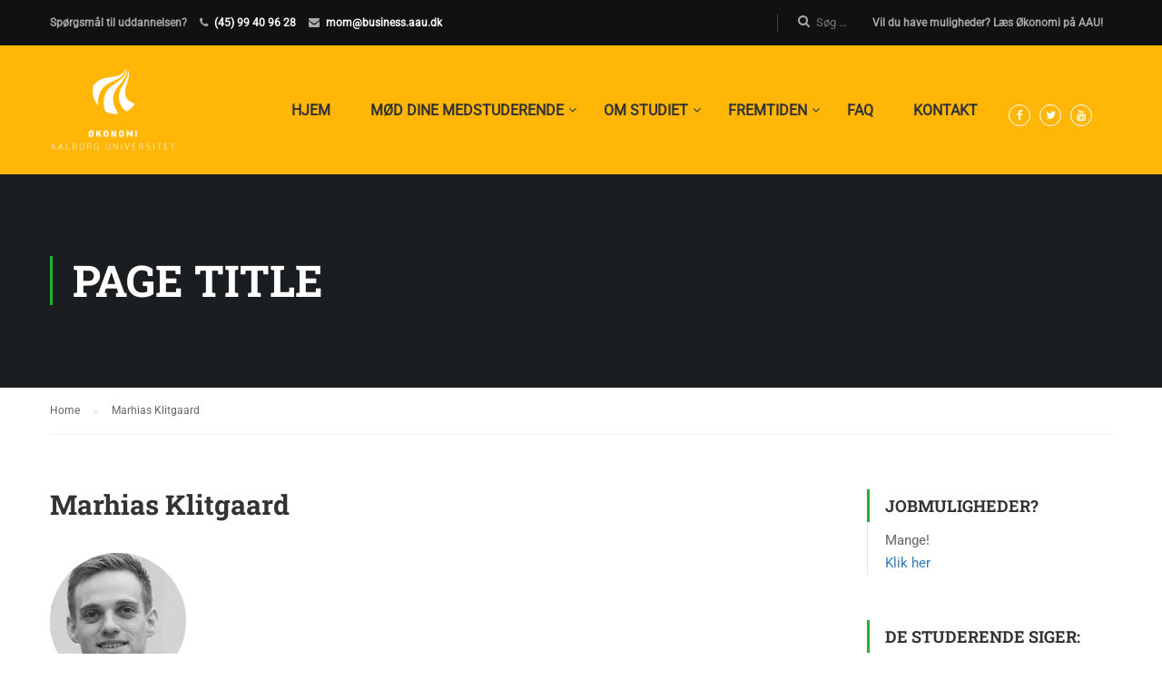

--- FILE ---
content_type: text/html; charset=UTF-8
request_url: https://oekonomiaau.dk/oekonomer-i-job/marhias-klitgaard/
body_size: 16860
content:
<!DOCTYPE html>
<html itemscope itemtype="http://schema.org/WebPage" >
<head>
	<meta charset="UTF-8">
	<meta name="viewport" content="width=device-width, initial-scale=1">
	<link rel="profile" href="https://gmpg.org/xfn/11">
	<link rel="pingback" href="https://oekonomiaau.dk/xmlrpc.php">
	<meta name='robots' content='index, follow, max-image-preview:large, max-snippet:-1, max-video-preview:-1' />
			<script>
			var quizSiteUrl = 'https://oekonomiaau.dk/';
							(function(i,s,o,g,r,a,m) {i['GoogleAnalyticsObject']=r;i[r]=i[r]||function() {
				(i[r].q=i[r].q||[]).push(arguments)},i[r].l=1*new Date();a=s.createElement(o),
				m=s.getElementsByTagName(o)[0];a.async=1;a.src=g;m.parentNode.insertBefore(a,m)
				})(window,document,'script','//www.google-analytics.com/analytics.js','ga');

				ga('create', 'UA-99371731-1', 'auto');
				ga('send', 'pageview');
									</script>

			
	<!-- This site is optimized with the Yoast SEO plugin v26.6 - https://yoast.com/wordpress/plugins/seo/ -->
	<title>Marhias Klitgaard - økonomiaau.dk</title>
	<link rel="canonical" href="https://oekonomiaau.dk/oekonomer-i-job/marhias-klitgaard/" />
	<meta property="og:locale" content="da_DK" />
	<meta property="og:type" content="article" />
	<meta property="og:title" content="Marhias Klitgaard - økonomiaau.dk" />
	<meta property="og:url" content="https://oekonomiaau.dk/oekonomer-i-job/marhias-klitgaard/" />
	<meta property="og:site_name" content="økonomiaau.dk" />
	<meta property="article:publisher" content="https://www.facebook.com/OeconAalborg/" />
	<meta property="og:image" content="https://oekonomiaau.dk/oekonomer-i-job/marhias-klitgaard" />
	<meta property="og:image:width" content="150" />
	<meta property="og:image:height" content="150" />
	<meta property="og:image:type" content="image/png" />
	<meta name="twitter:card" content="summary_large_image" />
	<script type="application/ld+json" class="yoast-schema-graph">{"@context":"https://schema.org","@graph":[{"@type":"WebPage","@id":"https://oekonomiaau.dk/oekonomer-i-job/marhias-klitgaard/","url":"https://oekonomiaau.dk/oekonomer-i-job/marhias-klitgaard/","name":"Marhias Klitgaard - økonomiaau.dk","isPartOf":{"@id":"https://oekonomiaau.dk/#website"},"primaryImageOfPage":{"@id":"https://oekonomiaau.dk/oekonomer-i-job/marhias-klitgaard/#primaryimage"},"image":{"@id":"https://oekonomiaau.dk/oekonomer-i-job/marhias-klitgaard/#primaryimage"},"thumbnailUrl":"https://oekonomiaau.dk/wp-content/uploads/2017/05/Marhias-Klitgaard.png","datePublished":"2017-05-18T11:41:08+00:00","breadcrumb":{"@id":"https://oekonomiaau.dk/oekonomer-i-job/marhias-klitgaard/#breadcrumb"},"inLanguage":"da-DK","potentialAction":[{"@type":"ReadAction","target":["https://oekonomiaau.dk/oekonomer-i-job/marhias-klitgaard/"]}]},{"@type":"ImageObject","inLanguage":"da-DK","@id":"https://oekonomiaau.dk/oekonomer-i-job/marhias-klitgaard/#primaryimage","url":"https://oekonomiaau.dk/wp-content/uploads/2017/05/Marhias-Klitgaard.png","contentUrl":"https://oekonomiaau.dk/wp-content/uploads/2017/05/Marhias-Klitgaard.png","width":150,"height":150},{"@type":"BreadcrumbList","@id":"https://oekonomiaau.dk/oekonomer-i-job/marhias-klitgaard/#breadcrumb","itemListElement":[{"@type":"ListItem","position":1,"name":"Hjem","item":"https://oekonomiaau.dk/"},{"@type":"ListItem","position":2,"name":"Økonomer i job","item":"https://oekonomiaau.dk/oekonomer-i-job/"},{"@type":"ListItem","position":3,"name":"Marhias Klitgaard"}]},{"@type":"WebSite","@id":"https://oekonomiaau.dk/#website","url":"https://oekonomiaau.dk/","name":"økonomiaau.dk","description":"Økonomi uddannelsen i Aalborg","publisher":{"@id":"https://oekonomiaau.dk/#organization"},"potentialAction":[{"@type":"SearchAction","target":{"@type":"EntryPoint","urlTemplate":"https://oekonomiaau.dk/?s={search_term_string}"},"query-input":{"@type":"PropertyValueSpecification","valueRequired":true,"valueName":"search_term_string"}}],"inLanguage":"da-DK"},{"@type":"Organization","@id":"https://oekonomiaau.dk/#organization","name":"Oecon uddannelsen på Aalborg universitet","url":"https://oekonomiaau.dk/","logo":{"@type":"ImageObject","inLanguage":"da-DK","@id":"https://oekonomiaau.dk/#/schema/logo/image/","url":"https://oekonomiaau.dk/wp-content/uploads/2017/06/AAU_LOGO_WHITE_oeKONOMI.png","contentUrl":"https://oekonomiaau.dk/wp-content/uploads/2017/06/AAU_LOGO_WHITE_oeKONOMI.png","width":179,"height":117,"caption":"Oecon uddannelsen på Aalborg universitet"},"image":{"@id":"https://oekonomiaau.dk/#/schema/logo/image/"},"sameAs":["https://www.facebook.com/OeconAalborg/","https://www.youtube.com/channel/UCLOej3wB8lYWqPq7-tuVyXw?view_as=subscriber"]}]}</script>
	<!-- / Yoast SEO plugin. -->


<link rel="alternate" type="application/rss+xml" title="økonomiaau.dk &raquo; Feed" href="https://oekonomiaau.dk/feed/" />
<link rel="alternate" type="application/rss+xml" title="økonomiaau.dk &raquo;-kommentar-feed" href="https://oekonomiaau.dk/comments/feed/" />
<link rel="alternate" title="oEmbed (JSON)" type="application/json+oembed" href="https://oekonomiaau.dk/wp-json/oembed/1.0/embed?url=https%3A%2F%2Foekonomiaau.dk%2Foekonomer-i-job%2Fmarhias-klitgaard%2F" />
<link rel="alternate" title="oEmbed (XML)" type="text/xml+oembed" href="https://oekonomiaau.dk/wp-json/oembed/1.0/embed?url=https%3A%2F%2Foekonomiaau.dk%2Foekonomer-i-job%2Fmarhias-klitgaard%2F&#038;format=xml" />
<style id='wp-img-auto-sizes-contain-inline-css' type='text/css'>
img:is([sizes=auto i],[sizes^="auto," i]){contain-intrinsic-size:3000px 1500px}
/*# sourceURL=wp-img-auto-sizes-contain-inline-css */
</style>
<style id='wp-block-library-inline-css' type='text/css'>
:root{--wp-block-synced-color:#7a00df;--wp-block-synced-color--rgb:122,0,223;--wp-bound-block-color:var(--wp-block-synced-color);--wp-editor-canvas-background:#ddd;--wp-admin-theme-color:#007cba;--wp-admin-theme-color--rgb:0,124,186;--wp-admin-theme-color-darker-10:#006ba1;--wp-admin-theme-color-darker-10--rgb:0,107,160.5;--wp-admin-theme-color-darker-20:#005a87;--wp-admin-theme-color-darker-20--rgb:0,90,135;--wp-admin-border-width-focus:2px}@media (min-resolution:192dpi){:root{--wp-admin-border-width-focus:1.5px}}.wp-element-button{cursor:pointer}:root .has-very-light-gray-background-color{background-color:#eee}:root .has-very-dark-gray-background-color{background-color:#313131}:root .has-very-light-gray-color{color:#eee}:root .has-very-dark-gray-color{color:#313131}:root .has-vivid-green-cyan-to-vivid-cyan-blue-gradient-background{background:linear-gradient(135deg,#00d084,#0693e3)}:root .has-purple-crush-gradient-background{background:linear-gradient(135deg,#34e2e4,#4721fb 50%,#ab1dfe)}:root .has-hazy-dawn-gradient-background{background:linear-gradient(135deg,#faaca8,#dad0ec)}:root .has-subdued-olive-gradient-background{background:linear-gradient(135deg,#fafae1,#67a671)}:root .has-atomic-cream-gradient-background{background:linear-gradient(135deg,#fdd79a,#004a59)}:root .has-nightshade-gradient-background{background:linear-gradient(135deg,#330968,#31cdcf)}:root .has-midnight-gradient-background{background:linear-gradient(135deg,#020381,#2874fc)}:root{--wp--preset--font-size--normal:16px;--wp--preset--font-size--huge:42px}.has-regular-font-size{font-size:1em}.has-larger-font-size{font-size:2.625em}.has-normal-font-size{font-size:var(--wp--preset--font-size--normal)}.has-huge-font-size{font-size:var(--wp--preset--font-size--huge)}.has-text-align-center{text-align:center}.has-text-align-left{text-align:left}.has-text-align-right{text-align:right}.has-fit-text{white-space:nowrap!important}#end-resizable-editor-section{display:none}.aligncenter{clear:both}.items-justified-left{justify-content:flex-start}.items-justified-center{justify-content:center}.items-justified-right{justify-content:flex-end}.items-justified-space-between{justify-content:space-between}.screen-reader-text{border:0;clip-path:inset(50%);height:1px;margin:-1px;overflow:hidden;padding:0;position:absolute;width:1px;word-wrap:normal!important}.screen-reader-text:focus{background-color:#ddd;clip-path:none;color:#444;display:block;font-size:1em;height:auto;left:5px;line-height:normal;padding:15px 23px 14px;text-decoration:none;top:5px;width:auto;z-index:100000}html :where(.has-border-color){border-style:solid}html :where([style*=border-top-color]){border-top-style:solid}html :where([style*=border-right-color]){border-right-style:solid}html :where([style*=border-bottom-color]){border-bottom-style:solid}html :where([style*=border-left-color]){border-left-style:solid}html :where([style*=border-width]){border-style:solid}html :where([style*=border-top-width]){border-top-style:solid}html :where([style*=border-right-width]){border-right-style:solid}html :where([style*=border-bottom-width]){border-bottom-style:solid}html :where([style*=border-left-width]){border-left-style:solid}html :where(img[class*=wp-image-]){height:auto;max-width:100%}:where(figure){margin:0 0 1em}html :where(.is-position-sticky){--wp-admin--admin-bar--position-offset:var(--wp-admin--admin-bar--height,0px)}@media screen and (max-width:600px){html :where(.is-position-sticky){--wp-admin--admin-bar--position-offset:0px}}

/*# sourceURL=wp-block-library-inline-css */
</style><style id='global-styles-inline-css' type='text/css'>
:root{--wp--preset--aspect-ratio--square: 1;--wp--preset--aspect-ratio--4-3: 4/3;--wp--preset--aspect-ratio--3-4: 3/4;--wp--preset--aspect-ratio--3-2: 3/2;--wp--preset--aspect-ratio--2-3: 2/3;--wp--preset--aspect-ratio--16-9: 16/9;--wp--preset--aspect-ratio--9-16: 9/16;--wp--preset--color--black: #000000;--wp--preset--color--cyan-bluish-gray: #abb8c3;--wp--preset--color--white: #ffffff;--wp--preset--color--pale-pink: #f78da7;--wp--preset--color--vivid-red: #cf2e2e;--wp--preset--color--luminous-vivid-orange: #ff6900;--wp--preset--color--luminous-vivid-amber: #fcb900;--wp--preset--color--light-green-cyan: #7bdcb5;--wp--preset--color--vivid-green-cyan: #00d084;--wp--preset--color--pale-cyan-blue: #8ed1fc;--wp--preset--color--vivid-cyan-blue: #0693e3;--wp--preset--color--vivid-purple: #9b51e0;--wp--preset--gradient--vivid-cyan-blue-to-vivid-purple: linear-gradient(135deg,rgb(6,147,227) 0%,rgb(155,81,224) 100%);--wp--preset--gradient--light-green-cyan-to-vivid-green-cyan: linear-gradient(135deg,rgb(122,220,180) 0%,rgb(0,208,130) 100%);--wp--preset--gradient--luminous-vivid-amber-to-luminous-vivid-orange: linear-gradient(135deg,rgb(252,185,0) 0%,rgb(255,105,0) 100%);--wp--preset--gradient--luminous-vivid-orange-to-vivid-red: linear-gradient(135deg,rgb(255,105,0) 0%,rgb(207,46,46) 100%);--wp--preset--gradient--very-light-gray-to-cyan-bluish-gray: linear-gradient(135deg,rgb(238,238,238) 0%,rgb(169,184,195) 100%);--wp--preset--gradient--cool-to-warm-spectrum: linear-gradient(135deg,rgb(74,234,220) 0%,rgb(151,120,209) 20%,rgb(207,42,186) 40%,rgb(238,44,130) 60%,rgb(251,105,98) 80%,rgb(254,248,76) 100%);--wp--preset--gradient--blush-light-purple: linear-gradient(135deg,rgb(255,206,236) 0%,rgb(152,150,240) 100%);--wp--preset--gradient--blush-bordeaux: linear-gradient(135deg,rgb(254,205,165) 0%,rgb(254,45,45) 50%,rgb(107,0,62) 100%);--wp--preset--gradient--luminous-dusk: linear-gradient(135deg,rgb(255,203,112) 0%,rgb(199,81,192) 50%,rgb(65,88,208) 100%);--wp--preset--gradient--pale-ocean: linear-gradient(135deg,rgb(255,245,203) 0%,rgb(182,227,212) 50%,rgb(51,167,181) 100%);--wp--preset--gradient--electric-grass: linear-gradient(135deg,rgb(202,248,128) 0%,rgb(113,206,126) 100%);--wp--preset--gradient--midnight: linear-gradient(135deg,rgb(2,3,129) 0%,rgb(40,116,252) 100%);--wp--preset--font-size--small: 13px;--wp--preset--font-size--medium: 20px;--wp--preset--font-size--large: 36px;--wp--preset--font-size--x-large: 42px;--wp--preset--spacing--20: 0.44rem;--wp--preset--spacing--30: 0.67rem;--wp--preset--spacing--40: 1rem;--wp--preset--spacing--50: 1.5rem;--wp--preset--spacing--60: 2.25rem;--wp--preset--spacing--70: 3.38rem;--wp--preset--spacing--80: 5.06rem;--wp--preset--shadow--natural: 6px 6px 9px rgba(0, 0, 0, 0.2);--wp--preset--shadow--deep: 12px 12px 50px rgba(0, 0, 0, 0.4);--wp--preset--shadow--sharp: 6px 6px 0px rgba(0, 0, 0, 0.2);--wp--preset--shadow--outlined: 6px 6px 0px -3px rgb(255, 255, 255), 6px 6px rgb(0, 0, 0);--wp--preset--shadow--crisp: 6px 6px 0px rgb(0, 0, 0);}:where(.is-layout-flex){gap: 0.5em;}:where(.is-layout-grid){gap: 0.5em;}body .is-layout-flex{display: flex;}.is-layout-flex{flex-wrap: wrap;align-items: center;}.is-layout-flex > :is(*, div){margin: 0;}body .is-layout-grid{display: grid;}.is-layout-grid > :is(*, div){margin: 0;}:where(.wp-block-columns.is-layout-flex){gap: 2em;}:where(.wp-block-columns.is-layout-grid){gap: 2em;}:where(.wp-block-post-template.is-layout-flex){gap: 1.25em;}:where(.wp-block-post-template.is-layout-grid){gap: 1.25em;}.has-black-color{color: var(--wp--preset--color--black) !important;}.has-cyan-bluish-gray-color{color: var(--wp--preset--color--cyan-bluish-gray) !important;}.has-white-color{color: var(--wp--preset--color--white) !important;}.has-pale-pink-color{color: var(--wp--preset--color--pale-pink) !important;}.has-vivid-red-color{color: var(--wp--preset--color--vivid-red) !important;}.has-luminous-vivid-orange-color{color: var(--wp--preset--color--luminous-vivid-orange) !important;}.has-luminous-vivid-amber-color{color: var(--wp--preset--color--luminous-vivid-amber) !important;}.has-light-green-cyan-color{color: var(--wp--preset--color--light-green-cyan) !important;}.has-vivid-green-cyan-color{color: var(--wp--preset--color--vivid-green-cyan) !important;}.has-pale-cyan-blue-color{color: var(--wp--preset--color--pale-cyan-blue) !important;}.has-vivid-cyan-blue-color{color: var(--wp--preset--color--vivid-cyan-blue) !important;}.has-vivid-purple-color{color: var(--wp--preset--color--vivid-purple) !important;}.has-black-background-color{background-color: var(--wp--preset--color--black) !important;}.has-cyan-bluish-gray-background-color{background-color: var(--wp--preset--color--cyan-bluish-gray) !important;}.has-white-background-color{background-color: var(--wp--preset--color--white) !important;}.has-pale-pink-background-color{background-color: var(--wp--preset--color--pale-pink) !important;}.has-vivid-red-background-color{background-color: var(--wp--preset--color--vivid-red) !important;}.has-luminous-vivid-orange-background-color{background-color: var(--wp--preset--color--luminous-vivid-orange) !important;}.has-luminous-vivid-amber-background-color{background-color: var(--wp--preset--color--luminous-vivid-amber) !important;}.has-light-green-cyan-background-color{background-color: var(--wp--preset--color--light-green-cyan) !important;}.has-vivid-green-cyan-background-color{background-color: var(--wp--preset--color--vivid-green-cyan) !important;}.has-pale-cyan-blue-background-color{background-color: var(--wp--preset--color--pale-cyan-blue) !important;}.has-vivid-cyan-blue-background-color{background-color: var(--wp--preset--color--vivid-cyan-blue) !important;}.has-vivid-purple-background-color{background-color: var(--wp--preset--color--vivid-purple) !important;}.has-black-border-color{border-color: var(--wp--preset--color--black) !important;}.has-cyan-bluish-gray-border-color{border-color: var(--wp--preset--color--cyan-bluish-gray) !important;}.has-white-border-color{border-color: var(--wp--preset--color--white) !important;}.has-pale-pink-border-color{border-color: var(--wp--preset--color--pale-pink) !important;}.has-vivid-red-border-color{border-color: var(--wp--preset--color--vivid-red) !important;}.has-luminous-vivid-orange-border-color{border-color: var(--wp--preset--color--luminous-vivid-orange) !important;}.has-luminous-vivid-amber-border-color{border-color: var(--wp--preset--color--luminous-vivid-amber) !important;}.has-light-green-cyan-border-color{border-color: var(--wp--preset--color--light-green-cyan) !important;}.has-vivid-green-cyan-border-color{border-color: var(--wp--preset--color--vivid-green-cyan) !important;}.has-pale-cyan-blue-border-color{border-color: var(--wp--preset--color--pale-cyan-blue) !important;}.has-vivid-cyan-blue-border-color{border-color: var(--wp--preset--color--vivid-cyan-blue) !important;}.has-vivid-purple-border-color{border-color: var(--wp--preset--color--vivid-purple) !important;}.has-vivid-cyan-blue-to-vivid-purple-gradient-background{background: var(--wp--preset--gradient--vivid-cyan-blue-to-vivid-purple) !important;}.has-light-green-cyan-to-vivid-green-cyan-gradient-background{background: var(--wp--preset--gradient--light-green-cyan-to-vivid-green-cyan) !important;}.has-luminous-vivid-amber-to-luminous-vivid-orange-gradient-background{background: var(--wp--preset--gradient--luminous-vivid-amber-to-luminous-vivid-orange) !important;}.has-luminous-vivid-orange-to-vivid-red-gradient-background{background: var(--wp--preset--gradient--luminous-vivid-orange-to-vivid-red) !important;}.has-very-light-gray-to-cyan-bluish-gray-gradient-background{background: var(--wp--preset--gradient--very-light-gray-to-cyan-bluish-gray) !important;}.has-cool-to-warm-spectrum-gradient-background{background: var(--wp--preset--gradient--cool-to-warm-spectrum) !important;}.has-blush-light-purple-gradient-background{background: var(--wp--preset--gradient--blush-light-purple) !important;}.has-blush-bordeaux-gradient-background{background: var(--wp--preset--gradient--blush-bordeaux) !important;}.has-luminous-dusk-gradient-background{background: var(--wp--preset--gradient--luminous-dusk) !important;}.has-pale-ocean-gradient-background{background: var(--wp--preset--gradient--pale-ocean) !important;}.has-electric-grass-gradient-background{background: var(--wp--preset--gradient--electric-grass) !important;}.has-midnight-gradient-background{background: var(--wp--preset--gradient--midnight) !important;}.has-small-font-size{font-size: var(--wp--preset--font-size--small) !important;}.has-medium-font-size{font-size: var(--wp--preset--font-size--medium) !important;}.has-large-font-size{font-size: var(--wp--preset--font-size--large) !important;}.has-x-large-font-size{font-size: var(--wp--preset--font-size--x-large) !important;}
/*# sourceURL=global-styles-inline-css */
</style>

<style id='classic-theme-styles-inline-css' type='text/css'>
/*! This file is auto-generated */
.wp-block-button__link{color:#fff;background-color:#32373c;border-radius:9999px;box-shadow:none;text-decoration:none;padding:calc(.667em + 2px) calc(1.333em + 2px);font-size:1.125em}.wp-block-file__button{background:#32373c;color:#fff;text-decoration:none}
/*# sourceURL=/wp-includes/css/classic-themes.min.css */
</style>
<link rel='stylesheet' id='contact-form-7-css' href='https://oekonomiaau.dk/wp-content/plugins/contact-form-7/includes/css/styles.css' type='text/css' media='all' />
<link rel='stylesheet' id='tp-event-countdown-css-css' href='https://oekonomiaau.dk/wp-content/plugins/tp-event/inc/libraries//countdown/css/jquery.countdown.css' type='text/css' media='all' />
<link rel='stylesheet' id='thim-style-css' href='https://oekonomiaau.dk/wp-content/themes/eduma/style.css' type='text/css' media='all' />
<link rel='stylesheet' id='thim-style-options-css' href='https://oekonomiaau.dk/wp-content/uploads/tc_stylesheets/eduma.1588705990.css' type='text/css' media='all' />
<script type="text/javascript" src="https://oekonomiaau.dk/wp-includes/js/jquery/jquery.min.js" id="jquery-core-js"></script>
<script type="text/javascript" src="https://oekonomiaau.dk/wp-includes/js/jquery/jquery-migrate.min.js" id="jquery-migrate-js"></script>
<link rel="https://api.w.org/" href="https://oekonomiaau.dk/wp-json/" /><link rel="alternate" title="JSON" type="application/json" href="https://oekonomiaau.dk/wp-json/wp/v2/media/6561" /><link rel="EditURI" type="application/rsd+xml" title="RSD" href="https://oekonomiaau.dk/xmlrpc.php?rsd" />
<meta name="generator" content="WordPress 6.9" />
<link rel='shortlink' href='https://oekonomiaau.dk/?p=6561' />
            <script type="text/javascript">
                function tc_insert_internal_css(css) {
                    var tc_style = document.createElement("style");
                    tc_style.type = "text/css";
                    tc_style.setAttribute('data-type', 'tc-internal-css');
                    var tc_style_content = document.createTextNode(css);
                    tc_style.appendChild(tc_style_content);
                    document.head.appendChild(tc_style);
                }
            </script>
			<meta name="generator" content="Powered by WPBakery Page Builder - drag and drop page builder for WordPress."/>
<meta name="generator" content="Powered by Slider Revolution 6.6.4 - responsive, Mobile-Friendly Slider Plugin for WordPress with comfortable drag and drop interface." />
<link rel="icon" href="https://oekonomiaau.dk/wp-content/uploads/2017/05/AAU_LAT_CIRCLE_blue_rgb-32x32.png" sizes="32x32" />
<link rel="icon" href="https://oekonomiaau.dk/wp-content/uploads/2017/05/AAU_LAT_CIRCLE_blue_rgb.png" sizes="192x192" />
<link rel="apple-touch-icon" href="https://oekonomiaau.dk/wp-content/uploads/2017/05/AAU_LAT_CIRCLE_blue_rgb.png" />
<meta name="msapplication-TileImage" content="https://oekonomiaau.dk/wp-content/uploads/2017/05/AAU_LAT_CIRCLE_blue_rgb.png" />
<script>function setREVStartSize(e){
			//window.requestAnimationFrame(function() {
				window.RSIW = window.RSIW===undefined ? window.innerWidth : window.RSIW;
				window.RSIH = window.RSIH===undefined ? window.innerHeight : window.RSIH;
				try {
					var pw = document.getElementById(e.c).parentNode.offsetWidth,
						newh;
					pw = pw===0 || isNaN(pw) || (e.l=="fullwidth" || e.layout=="fullwidth") ? window.RSIW : pw;
					e.tabw = e.tabw===undefined ? 0 : parseInt(e.tabw);
					e.thumbw = e.thumbw===undefined ? 0 : parseInt(e.thumbw);
					e.tabh = e.tabh===undefined ? 0 : parseInt(e.tabh);
					e.thumbh = e.thumbh===undefined ? 0 : parseInt(e.thumbh);
					e.tabhide = e.tabhide===undefined ? 0 : parseInt(e.tabhide);
					e.thumbhide = e.thumbhide===undefined ? 0 : parseInt(e.thumbhide);
					e.mh = e.mh===undefined || e.mh=="" || e.mh==="auto" ? 0 : parseInt(e.mh,0);
					if(e.layout==="fullscreen" || e.l==="fullscreen")
						newh = Math.max(e.mh,window.RSIH);
					else{
						e.gw = Array.isArray(e.gw) ? e.gw : [e.gw];
						for (var i in e.rl) if (e.gw[i]===undefined || e.gw[i]===0) e.gw[i] = e.gw[i-1];
						e.gh = e.el===undefined || e.el==="" || (Array.isArray(e.el) && e.el.length==0)? e.gh : e.el;
						e.gh = Array.isArray(e.gh) ? e.gh : [e.gh];
						for (var i in e.rl) if (e.gh[i]===undefined || e.gh[i]===0) e.gh[i] = e.gh[i-1];
											
						var nl = new Array(e.rl.length),
							ix = 0,
							sl;
						e.tabw = e.tabhide>=pw ? 0 : e.tabw;
						e.thumbw = e.thumbhide>=pw ? 0 : e.thumbw;
						e.tabh = e.tabhide>=pw ? 0 : e.tabh;
						e.thumbh = e.thumbhide>=pw ? 0 : e.thumbh;
						for (var i in e.rl) nl[i] = e.rl[i]<window.RSIW ? 0 : e.rl[i];
						sl = nl[0];
						for (var i in nl) if (sl>nl[i] && nl[i]>0) { sl = nl[i]; ix=i;}
						var m = pw>(e.gw[ix]+e.tabw+e.thumbw) ? 1 : (pw-(e.tabw+e.thumbw)) / (e.gw[ix]);
						newh =  (e.gh[ix] * m) + (e.tabh + e.thumbh);
					}
					var el = document.getElementById(e.c);
					if (el!==null && el) el.style.height = newh+"px";
					el = document.getElementById(e.c+"_wrapper");
					if (el!==null && el) {
						el.style.height = newh+"px";
						el.style.display = "block";
					}
				} catch(e){
					console.log("Failure at Presize of Slider:" + e)
				}
			//});
		  };</script>
<style id="thim-customizer-inline-styles">/* cyrillic-ext */
@font-face {
  font-family: 'Roboto';
  font-style: normal;
  font-weight: 400;
  font-stretch: 100%;
  font-display: swap;
  src: url(https://oekonomiaau.dk/wp-content/uploads/thim-fonts/roboto/KFOMCnqEu92Fr1ME7kSn66aGLdTylUAMQXC89YmC2DPNWubEbVmZiArmlw.woff2) format('woff2');
  unicode-range: U+0460-052F, U+1C80-1C8A, U+20B4, U+2DE0-2DFF, U+A640-A69F, U+FE2E-FE2F;
}
/* cyrillic */
@font-face {
  font-family: 'Roboto';
  font-style: normal;
  font-weight: 400;
  font-stretch: 100%;
  font-display: swap;
  src: url(https://oekonomiaau.dk/wp-content/uploads/thim-fonts/roboto/KFOMCnqEu92Fr1ME7kSn66aGLdTylUAMQXC89YmC2DPNWubEbVmQiArmlw.woff2) format('woff2');
  unicode-range: U+0301, U+0400-045F, U+0490-0491, U+04B0-04B1, U+2116;
}
/* greek-ext */
@font-face {
  font-family: 'Roboto';
  font-style: normal;
  font-weight: 400;
  font-stretch: 100%;
  font-display: swap;
  src: url(https://oekonomiaau.dk/wp-content/uploads/thim-fonts/roboto/KFOMCnqEu92Fr1ME7kSn66aGLdTylUAMQXC89YmC2DPNWubEbVmYiArmlw.woff2) format('woff2');
  unicode-range: U+1F00-1FFF;
}
/* greek */
@font-face {
  font-family: 'Roboto';
  font-style: normal;
  font-weight: 400;
  font-stretch: 100%;
  font-display: swap;
  src: url(https://oekonomiaau.dk/wp-content/uploads/thim-fonts/roboto/KFOMCnqEu92Fr1ME7kSn66aGLdTylUAMQXC89YmC2DPNWubEbVmXiArmlw.woff2) format('woff2');
  unicode-range: U+0370-0377, U+037A-037F, U+0384-038A, U+038C, U+038E-03A1, U+03A3-03FF;
}
/* math */
@font-face {
  font-family: 'Roboto';
  font-style: normal;
  font-weight: 400;
  font-stretch: 100%;
  font-display: swap;
  src: url(https://oekonomiaau.dk/wp-content/uploads/thim-fonts/roboto/KFOMCnqEu92Fr1ME7kSn66aGLdTylUAMQXC89YmC2DPNWubEbVnoiArmlw.woff2) format('woff2');
  unicode-range: U+0302-0303, U+0305, U+0307-0308, U+0310, U+0312, U+0315, U+031A, U+0326-0327, U+032C, U+032F-0330, U+0332-0333, U+0338, U+033A, U+0346, U+034D, U+0391-03A1, U+03A3-03A9, U+03B1-03C9, U+03D1, U+03D5-03D6, U+03F0-03F1, U+03F4-03F5, U+2016-2017, U+2034-2038, U+203C, U+2040, U+2043, U+2047, U+2050, U+2057, U+205F, U+2070-2071, U+2074-208E, U+2090-209C, U+20D0-20DC, U+20E1, U+20E5-20EF, U+2100-2112, U+2114-2115, U+2117-2121, U+2123-214F, U+2190, U+2192, U+2194-21AE, U+21B0-21E5, U+21F1-21F2, U+21F4-2211, U+2213-2214, U+2216-22FF, U+2308-230B, U+2310, U+2319, U+231C-2321, U+2336-237A, U+237C, U+2395, U+239B-23B7, U+23D0, U+23DC-23E1, U+2474-2475, U+25AF, U+25B3, U+25B7, U+25BD, U+25C1, U+25CA, U+25CC, U+25FB, U+266D-266F, U+27C0-27FF, U+2900-2AFF, U+2B0E-2B11, U+2B30-2B4C, U+2BFE, U+3030, U+FF5B, U+FF5D, U+1D400-1D7FF, U+1EE00-1EEFF;
}
/* symbols */
@font-face {
  font-family: 'Roboto';
  font-style: normal;
  font-weight: 400;
  font-stretch: 100%;
  font-display: swap;
  src: url(https://oekonomiaau.dk/wp-content/uploads/thim-fonts/roboto/KFOMCnqEu92Fr1ME7kSn66aGLdTylUAMQXC89YmC2DPNWubEbVn6iArmlw.woff2) format('woff2');
  unicode-range: U+0001-000C, U+000E-001F, U+007F-009F, U+20DD-20E0, U+20E2-20E4, U+2150-218F, U+2190, U+2192, U+2194-2199, U+21AF, U+21E6-21F0, U+21F3, U+2218-2219, U+2299, U+22C4-22C6, U+2300-243F, U+2440-244A, U+2460-24FF, U+25A0-27BF, U+2800-28FF, U+2921-2922, U+2981, U+29BF, U+29EB, U+2B00-2BFF, U+4DC0-4DFF, U+FFF9-FFFB, U+10140-1018E, U+10190-1019C, U+101A0, U+101D0-101FD, U+102E0-102FB, U+10E60-10E7E, U+1D2C0-1D2D3, U+1D2E0-1D37F, U+1F000-1F0FF, U+1F100-1F1AD, U+1F1E6-1F1FF, U+1F30D-1F30F, U+1F315, U+1F31C, U+1F31E, U+1F320-1F32C, U+1F336, U+1F378, U+1F37D, U+1F382, U+1F393-1F39F, U+1F3A7-1F3A8, U+1F3AC-1F3AF, U+1F3C2, U+1F3C4-1F3C6, U+1F3CA-1F3CE, U+1F3D4-1F3E0, U+1F3ED, U+1F3F1-1F3F3, U+1F3F5-1F3F7, U+1F408, U+1F415, U+1F41F, U+1F426, U+1F43F, U+1F441-1F442, U+1F444, U+1F446-1F449, U+1F44C-1F44E, U+1F453, U+1F46A, U+1F47D, U+1F4A3, U+1F4B0, U+1F4B3, U+1F4B9, U+1F4BB, U+1F4BF, U+1F4C8-1F4CB, U+1F4D6, U+1F4DA, U+1F4DF, U+1F4E3-1F4E6, U+1F4EA-1F4ED, U+1F4F7, U+1F4F9-1F4FB, U+1F4FD-1F4FE, U+1F503, U+1F507-1F50B, U+1F50D, U+1F512-1F513, U+1F53E-1F54A, U+1F54F-1F5FA, U+1F610, U+1F650-1F67F, U+1F687, U+1F68D, U+1F691, U+1F694, U+1F698, U+1F6AD, U+1F6B2, U+1F6B9-1F6BA, U+1F6BC, U+1F6C6-1F6CF, U+1F6D3-1F6D7, U+1F6E0-1F6EA, U+1F6F0-1F6F3, U+1F6F7-1F6FC, U+1F700-1F7FF, U+1F800-1F80B, U+1F810-1F847, U+1F850-1F859, U+1F860-1F887, U+1F890-1F8AD, U+1F8B0-1F8BB, U+1F8C0-1F8C1, U+1F900-1F90B, U+1F93B, U+1F946, U+1F984, U+1F996, U+1F9E9, U+1FA00-1FA6F, U+1FA70-1FA7C, U+1FA80-1FA89, U+1FA8F-1FAC6, U+1FACE-1FADC, U+1FADF-1FAE9, U+1FAF0-1FAF8, U+1FB00-1FBFF;
}
/* vietnamese */
@font-face {
  font-family: 'Roboto';
  font-style: normal;
  font-weight: 400;
  font-stretch: 100%;
  font-display: swap;
  src: url(https://oekonomiaau.dk/wp-content/uploads/thim-fonts/roboto/KFOMCnqEu92Fr1ME7kSn66aGLdTylUAMQXC89YmC2DPNWubEbVmbiArmlw.woff2) format('woff2');
  unicode-range: U+0102-0103, U+0110-0111, U+0128-0129, U+0168-0169, U+01A0-01A1, U+01AF-01B0, U+0300-0301, U+0303-0304, U+0308-0309, U+0323, U+0329, U+1EA0-1EF9, U+20AB;
}
/* latin-ext */
@font-face {
  font-family: 'Roboto';
  font-style: normal;
  font-weight: 400;
  font-stretch: 100%;
  font-display: swap;
  src: url(https://oekonomiaau.dk/wp-content/uploads/thim-fonts/roboto/KFOMCnqEu92Fr1ME7kSn66aGLdTylUAMQXC89YmC2DPNWubEbVmaiArmlw.woff2) format('woff2');
  unicode-range: U+0100-02BA, U+02BD-02C5, U+02C7-02CC, U+02CE-02D7, U+02DD-02FF, U+0304, U+0308, U+0329, U+1D00-1DBF, U+1E00-1E9F, U+1EF2-1EFF, U+2020, U+20A0-20AB, U+20AD-20C0, U+2113, U+2C60-2C7F, U+A720-A7FF;
}
/* latin */
@font-face {
  font-family: 'Roboto';
  font-style: normal;
  font-weight: 400;
  font-stretch: 100%;
  font-display: swap;
  src: url(https://oekonomiaau.dk/wp-content/uploads/thim-fonts/roboto/KFOMCnqEu92Fr1ME7kSn66aGLdTylUAMQXC89YmC2DPNWubEbVmUiAo.woff2) format('woff2');
  unicode-range: U+0000-00FF, U+0131, U+0152-0153, U+02BB-02BC, U+02C6, U+02DA, U+02DC, U+0304, U+0308, U+0329, U+2000-206F, U+20AC, U+2122, U+2191, U+2193, U+2212, U+2215, U+FEFF, U+FFFD;
}
/* cyrillic-ext */
@font-face {
  font-family: 'Roboto Slab';
  font-style: normal;
  font-weight: 400;
  font-display: swap;
  src: url(https://oekonomiaau.dk/wp-content/uploads/thim-fonts/roboto-slab/BngMUXZYTXPIvIBgJJSb6ufA5qW54A.woff2) format('woff2');
  unicode-range: U+0460-052F, U+1C80-1C8A, U+20B4, U+2DE0-2DFF, U+A640-A69F, U+FE2E-FE2F;
}
/* cyrillic */
@font-face {
  font-family: 'Roboto Slab';
  font-style: normal;
  font-weight: 400;
  font-display: swap;
  src: url(https://oekonomiaau.dk/wp-content/uploads/thim-fonts/roboto-slab/BngMUXZYTXPIvIBgJJSb6ufJ5qW54A.woff2) format('woff2');
  unicode-range: U+0301, U+0400-045F, U+0490-0491, U+04B0-04B1, U+2116;
}
/* greek-ext */
@font-face {
  font-family: 'Roboto Slab';
  font-style: normal;
  font-weight: 400;
  font-display: swap;
  src: url(https://oekonomiaau.dk/wp-content/uploads/thim-fonts/roboto-slab/BngMUXZYTXPIvIBgJJSb6ufB5qW54A.woff2) format('woff2');
  unicode-range: U+1F00-1FFF;
}
/* greek */
@font-face {
  font-family: 'Roboto Slab';
  font-style: normal;
  font-weight: 400;
  font-display: swap;
  src: url(https://oekonomiaau.dk/wp-content/uploads/thim-fonts/roboto-slab/BngMUXZYTXPIvIBgJJSb6ufO5qW54A.woff2) format('woff2');
  unicode-range: U+0370-0377, U+037A-037F, U+0384-038A, U+038C, U+038E-03A1, U+03A3-03FF;
}
/* vietnamese */
@font-face {
  font-family: 'Roboto Slab';
  font-style: normal;
  font-weight: 400;
  font-display: swap;
  src: url(https://oekonomiaau.dk/wp-content/uploads/thim-fonts/roboto-slab/BngMUXZYTXPIvIBgJJSb6ufC5qW54A.woff2) format('woff2');
  unicode-range: U+0102-0103, U+0110-0111, U+0128-0129, U+0168-0169, U+01A0-01A1, U+01AF-01B0, U+0300-0301, U+0303-0304, U+0308-0309, U+0323, U+0329, U+1EA0-1EF9, U+20AB;
}
/* latin-ext */
@font-face {
  font-family: 'Roboto Slab';
  font-style: normal;
  font-weight: 400;
  font-display: swap;
  src: url(https://oekonomiaau.dk/wp-content/uploads/thim-fonts/roboto-slab/BngMUXZYTXPIvIBgJJSb6ufD5qW54A.woff2) format('woff2');
  unicode-range: U+0100-02BA, U+02BD-02C5, U+02C7-02CC, U+02CE-02D7, U+02DD-02FF, U+0304, U+0308, U+0329, U+1D00-1DBF, U+1E00-1E9F, U+1EF2-1EFF, U+2020, U+20A0-20AB, U+20AD-20C0, U+2113, U+2C60-2C7F, U+A720-A7FF;
}
/* latin */
@font-face {
  font-family: 'Roboto Slab';
  font-style: normal;
  font-weight: 400;
  font-display: swap;
  src: url(https://oekonomiaau.dk/wp-content/uploads/thim-fonts/roboto-slab/BngMUXZYTXPIvIBgJJSb6ufN5qU.woff2) format('woff2');
  unicode-range: U+0000-00FF, U+0131, U+0152-0153, U+02BB-02BC, U+02C6, U+02DA, U+02DC, U+0304, U+0308, U+0329, U+2000-206F, U+20AC, U+2122, U+2191, U+2193, U+2212, U+2215, U+FEFF, U+FFFD;
}
/* cyrillic-ext */
@font-face {
  font-family: 'Roboto Slab';
  font-style: normal;
  font-weight: 700;
  font-display: swap;
  src: url(https://oekonomiaau.dk/wp-content/uploads/thim-fonts/roboto-slab/BngMUXZYTXPIvIBgJJSb6ufA5qW54A.woff2) format('woff2');
  unicode-range: U+0460-052F, U+1C80-1C8A, U+20B4, U+2DE0-2DFF, U+A640-A69F, U+FE2E-FE2F;
}
/* cyrillic */
@font-face {
  font-family: 'Roboto Slab';
  font-style: normal;
  font-weight: 700;
  font-display: swap;
  src: url(https://oekonomiaau.dk/wp-content/uploads/thim-fonts/roboto-slab/BngMUXZYTXPIvIBgJJSb6ufJ5qW54A.woff2) format('woff2');
  unicode-range: U+0301, U+0400-045F, U+0490-0491, U+04B0-04B1, U+2116;
}
/* greek-ext */
@font-face {
  font-family: 'Roboto Slab';
  font-style: normal;
  font-weight: 700;
  font-display: swap;
  src: url(https://oekonomiaau.dk/wp-content/uploads/thim-fonts/roboto-slab/BngMUXZYTXPIvIBgJJSb6ufB5qW54A.woff2) format('woff2');
  unicode-range: U+1F00-1FFF;
}
/* greek */
@font-face {
  font-family: 'Roboto Slab';
  font-style: normal;
  font-weight: 700;
  font-display: swap;
  src: url(https://oekonomiaau.dk/wp-content/uploads/thim-fonts/roboto-slab/BngMUXZYTXPIvIBgJJSb6ufO5qW54A.woff2) format('woff2');
  unicode-range: U+0370-0377, U+037A-037F, U+0384-038A, U+038C, U+038E-03A1, U+03A3-03FF;
}
/* vietnamese */
@font-face {
  font-family: 'Roboto Slab';
  font-style: normal;
  font-weight: 700;
  font-display: swap;
  src: url(https://oekonomiaau.dk/wp-content/uploads/thim-fonts/roboto-slab/BngMUXZYTXPIvIBgJJSb6ufC5qW54A.woff2) format('woff2');
  unicode-range: U+0102-0103, U+0110-0111, U+0128-0129, U+0168-0169, U+01A0-01A1, U+01AF-01B0, U+0300-0301, U+0303-0304, U+0308-0309, U+0323, U+0329, U+1EA0-1EF9, U+20AB;
}
/* latin-ext */
@font-face {
  font-family: 'Roboto Slab';
  font-style: normal;
  font-weight: 700;
  font-display: swap;
  src: url(https://oekonomiaau.dk/wp-content/uploads/thim-fonts/roboto-slab/BngMUXZYTXPIvIBgJJSb6ufD5qW54A.woff2) format('woff2');
  unicode-range: U+0100-02BA, U+02BD-02C5, U+02C7-02CC, U+02CE-02D7, U+02DD-02FF, U+0304, U+0308, U+0329, U+1D00-1DBF, U+1E00-1E9F, U+1EF2-1EFF, U+2020, U+20A0-20AB, U+20AD-20C0, U+2113, U+2C60-2C7F, U+A720-A7FF;
}
/* latin */
@font-face {
  font-family: 'Roboto Slab';
  font-style: normal;
  font-weight: 700;
  font-display: swap;
  src: url(https://oekonomiaau.dk/wp-content/uploads/thim-fonts/roboto-slab/BngMUXZYTXPIvIBgJJSb6ufN5qU.woff2) format('woff2');
  unicode-range: U+0000-00FF, U+0131, U+0152-0153, U+02BB-02BC, U+02C6, U+02DA, U+02DC, U+0304, U+0308, U+0329, U+2000-206F, U+20AC, U+2122, U+2191, U+2193, U+2212, U+2215, U+FEFF, U+FFFD;
}</style>        <script type="text/javascript">
            if (typeof ajaxurl === 'undefined') {
                /* <![CDATA[ */
                var ajaxurl = "https://oekonomiaau.dk/wp-admin/admin-ajax.php";
                /* ]]> */
            }
        </script>
		<noscript><style> .wpb_animate_when_almost_visible { opacity: 1; }</style></noscript>
<script>
  (function(i,s,o,g,r,a,m){i['GoogleAnalyticsObject']=r;i[r]=i[r]||function(){
  (i[r].q=i[r].q||[]).push(arguments)},i[r].l=1*new Date();a=s.createElement(o),
  m=s.getElementsByTagName(o)[0];a.async=1;a.src=g;m.parentNode.insertBefore(a,m)
  })(window,document,'script','https://www.google-analytics.com/analytics.js','ga');

  ga('create', 'UA-99371731-1', 'auto');
  ga('send', 'pageview');

</script>
<!-- Facebook Pixel Code -->
<script>
!function(f,b,e,v,n,t,s){if(f.fbq)return;n=f.fbq=function(){n.callMethod?
n.callMethod.apply(n,arguments):n.queue.push(arguments)};if(!f._fbq)f._fbq=n;
n.push=n;n.loaded=!0;n.version='2.0';n.queue=[];t=b.createElement(e);t.async=!0;
t.src=v;s=b.getElementsByTagName(e)[0];s.parentNode.insertBefore(t,s)}(window,
document,'script','https://connect.facebook.net/en_US/fbevents.js');
fbq('init', '1484875778222047', {
em: 'insert_email_variable,'
});
fbq('track', 'PageView');
</script>
<noscript><img height="1" width="1" style="display:none"
src="https://www.facebook.com/tr?id=1484875778222047&ev=PageView&noscript=1"
/></noscript>
<!-- DO NOT MODIFY -->
<!-- End Facebook Pixel Code -->

<link rel='stylesheet' id='siteorigin-panels-front-css' href='https://oekonomiaau.dk/wp-content/plugins/siteorigin-panels/css/front-flex.min.css' type='text/css' media='all' />
<link rel='stylesheet' id='rs-plugin-settings-css' href='https://oekonomiaau.dk/wp-content/plugins/revslider/public/assets/css/rs6.css?ver=6.6.4' type='text/css' media='all' />
<style id='rs-plugin-settings-inline-css' type='text/css'>
#rs-demo-id {}
/*# sourceURL=rs-plugin-settings-inline-css */
</style>
</head>
<body data-rsssl=1 class="attachment wp-singular attachment-template-default single single-attachment postid-6561 attachmentid-6561 attachment-png wp-theme-eduma thim-body-preload bg-boxed-image wpb-js-composer js-comp-ver-6.8.0 vc_responsive" id="thim-body">

            <div id="preload">
				<div class="cssload-loader-style-1">
													<div class="cssload-inner cssload-one"></div>
													<div class="cssload-inner cssload-two"></div>
													<div class="cssload-inner cssload-three"></div>
												</div>            </div>
		
<div id="wrapper-container" class="wrapper-container">
	<div class="content-pusher">
		<header id="masthead" class="site-header affix-top bg-custom-sticky sticky-header header_default header_v1">
				<div id="toolbar" class="toolbar">
		<div class="container">
			<div class="row">
				<div class="col-sm-12">
					<div class="toolbar-container">
						<aside id="text-5" class="widget widget_text">			<div class="textwidget"><div class="thim-language">Vil du have muligheder? Læs Økonomi på AAU! </div> </div>
		</aside><aside id="text-2" class="widget widget_text">			<div class="textwidget"><div class="thim-have-any-question">
Spørgsmål til uddannelsen? 
<div class="mobile"><i class="fa fa-phone"></i><a href="tel: 99 40 96 28" class="value">(45) 99 40 96 28</a>
</div>
<div class="email"><i class="fa fa-envelope"></i><a href="mailto:mom@business.aau.dk">mom@business.aau.dk</a>
</div>
</div></div>
		</aside><aside id="search-6" class="widget widget_search"><form role="search" method="get" class="search-form" action="https://oekonomiaau.dk/">
				<label>
					<span class="screen-reader-text">Søg efter:</span>
					<input type="search" class="search-field" placeholder="Søg &hellip;" value="" name="s" />
				</label>
				<input type="submit" class="search-submit" value="Søg" />
			</form></aside>					</div>
				</div>
			</div>
		</div>
	</div><!--End/div#toolbar-->
<!-- <div class="main-menu"> -->
<div class="container">
	<div class="row">
		<div class="navigation col-sm-12">
			<div class="tm-table">
				<div class="width-logo table-cell sm-logo">
					<a href="https://oekonomiaau.dk/" title="økonomiaau.dk - Økonomi uddannelsen i Aalborg" rel="home" class="no-sticky-logo"><img src="https://oekonomiaau.dk/wp-content/uploads/2017/06/AAU_LOGO_WHITE_oeKONOMI.png" alt="økonomiaau.dk" ></a><a href="https://oekonomiaau.dk/" rel="home" class="sticky-logo"><img src="https://oekonomiaau.dk/wp-content/uploads/2017/06/AAU_LOGO_WHITE_oeKONOMI.png" alt="økonomiaau.dk" ></a>				</div>
				<nav class="width-navigation table-cell table-right">
					<ul class="nav navbar-nav menu-main-menu">
	<li id="menu-item-6043" class="menu-item menu-item-type-post_type menu-item-object-page menu-item-home menu-item-6043 tc-menu-item tc-menu-depth-0 tc-menu-align-left tc-menu-layout-default"><a href="https://oekonomiaau.dk/" class="tc-menu-inner">Hjem</a></li>
<li id="menu-item-5977" class="menu-item menu-item-type-post_type menu-item-object-page menu-item-has-children menu-item-5977 tc-menu-item tc-menu-depth-0 tc-menu-align-left tc-menu-layout-default"><a href="https://oekonomiaau.dk/moed-dine-medstuderende/" class="tc-menu-inner">Mød dine medstuderende</a>
<ul class="sub-menu">
	<li id="menu-item-6109" class="menu-item menu-item-type-post_type menu-item-object-post menu-item-6109 tc-menu-item tc-menu-depth-1 tc-menu-align-left"><a href="https://oekonomiaau.dk/mette-gruppearbejde-kaempe-fordel/" class="tc-menu-inner tc-megamenu-title">Mette: Gruppearbejde er en kæmpe fordel!</a></li>
	<li id="menu-item-6095" class="menu-item menu-item-type-post_type menu-item-object-post menu-item-6095 tc-menu-item tc-menu-depth-1 tc-menu-align-left"><a href="https://oekonomiaau.dk/marco-danmarks-fedeste-studie/" class="tc-menu-inner tc-megamenu-title">Marco: Danmarks fedeste studie!</a></li>
	<li id="menu-item-6134" class="menu-item menu-item-type-post_type menu-item-object-post menu-item-6134 tc-menu-item tc-menu-depth-1 tc-menu-align-left"><a href="https://oekonomiaau.dk/mikkel-faget-utroligt-spaendende-udfordrende/" class="tc-menu-inner tc-megamenu-title">Mikkel: Faget er utroligt spændende og udfordrende!</a></li>
	<li id="menu-item-6076" class="menu-item menu-item-type-post_type menu-item-object-post menu-item-6076 tc-menu-item tc-menu-depth-1 tc-menu-align-left"><a href="https://oekonomiaau.dk/trine-siger-uddannelsen/" class="tc-menu-inner tc-megamenu-title">Trine: Fantastisk socialt miljø!</a></li>
</ul><!-- End wrapper ul sub -->
</li>
<li id="menu-item-6190" class="menu-item menu-item-type-post_type menu-item-object-post menu-item-has-children menu-item-6190 tc-menu-item tc-menu-depth-0 tc-menu-align-left tc-menu-layout-default"><a href="https://oekonomiaau.dk/samfundsoekonomi-paa-aalborg-universitet/" class="tc-menu-inner">Om studiet</a>
<ul class="sub-menu">
	<li id="menu-item-6933" class="menu-item menu-item-type-post_type menu-item-object-post menu-item-6933 tc-menu-item tc-menu-depth-1 tc-menu-align-left"><a href="https://oekonomiaau.dk/test-om-oecon-uddannelsen-er-noget-for-dig/" class="tc-menu-inner tc-megamenu-title">Test om Oecon uddannelsen er noget for dig!</a></li>
	<li id="menu-item-6695" class="menu-item menu-item-type-post_type menu-item-object-post menu-item-6695 tc-menu-item tc-menu-depth-1 tc-menu-align-left"><a href="https://oekonomiaau.dk/studieordning-oecon/" class="tc-menu-inner tc-megamenu-title">Studieordning for OECON</a></li>
	<li id="menu-item-6448" class="menu-item menu-item-type-post_type menu-item-object-post menu-item-6448 tc-menu-item tc-menu-depth-1 tc-menu-align-left"><a href="https://oekonomiaau.dk/hvorfor-studere-oekonomi-paa-aau/" class="tc-menu-inner tc-megamenu-title">Hvorfor studere økonomi på AAU?</a></li>
	<li id="menu-item-6552" class="menu-item menu-item-type-post_type menu-item-object-post menu-item-6552 tc-menu-item tc-menu-depth-1 tc-menu-align-left"><a href="https://oekonomiaau.dk/udlands-og-praktikophold/" class="tc-menu-inner tc-megamenu-title">Udlandsophold på Oecon Studiet</a></li>
	<li id="menu-item-6794" class="menu-item menu-item-type-taxonomy menu-item-object-category menu-item-6794 tc-menu-item tc-menu-depth-1 tc-menu-align-left"><a href="https://oekonomiaau.dk/category/interview-undervisere/" class="tc-menu-inner tc-megamenu-title">Mød nogle af underviserne</a></li>
	<li id="menu-item-6568" class="menu-item menu-item-type-post_type menu-item-object-post menu-item-6568 tc-menu-item tc-menu-depth-1 tc-menu-align-left"><a href="https://oekonomiaau.dk/aalborg-som-studieby/" class="tc-menu-inner tc-megamenu-title">Aalborg som studieby</a></li>
</ul><!-- End wrapper ul sub -->
</li>
<li id="menu-item-6194" class="menu-item menu-item-type-post_type menu-item-object-post menu-item-has-children menu-item-6194 tc-menu-item tc-menu-depth-0 tc-menu-align-left tc-menu-layout-default"><a href="https://oekonomiaau.dk/fordele-ved-loese-samfundsoekonomi-aalborg/" class="tc-menu-inner">Fremtiden</a>
<ul class="sub-menu">
	<li id="menu-item-6551" class="menu-item menu-item-type-post_type menu-item-object-post menu-item-6551 tc-menu-item tc-menu-depth-1 tc-menu-align-left"><a href="https://oekonomiaau.dk/oekonomer-i-job/" class="tc-menu-inner tc-megamenu-title">Økonomer i job</a></li>
</ul><!-- End wrapper ul sub -->
</li>
<li id="menu-item-5966" class="menu-item menu-item-type-post_type menu-item-object-page menu-item-5966 tc-menu-item tc-menu-depth-0 tc-menu-align-left tc-menu-layout-default"><a href="https://oekonomiaau.dk/faq/" class="tc-menu-inner">FAQ</a></li>
<li id="menu-item-5967" class="menu-item menu-item-type-post_type menu-item-object-page menu-item-5967 tc-menu-item tc-menu-depth-0 tc-menu-align-left tc-menu-layout-default"><a href="https://oekonomiaau.dk/kontakt/" class="tc-menu-inner">Kontakt</a></li>
<li class="menu-right"><ul><li id="social-4" class="widget widget_social"><div class="thim-widget-social thim-widget-social-base template-base"><div class="thim-social">
		<ul class="social_link">
		<li><a class="facebook hasTooltip" href="https://www.facebook.com/OeconAalborg" target="_blank"><i class="fa fa-facebook"></i></a></li><li><a class="twitter hasTooltip" href="https://twitter.com/OeconAalborg" target="_blank" ><i class="fa fa-twitter"></i></a></li><li><a class="youtube hasTooltip" href="https://www.youtube.com/channel/UCLOej3wB8lYWqPq7-tuVyXw" target="_blank" ><i class="fa fa-youtube"></i></a></li>	</ul>
</div></div></li></ul></li></ul>
<!--</div>-->				</nav>
				<div class="menu-mobile-effect navbar-toggle" data-effect="mobile-effect">
					<span class="icon-bar"></span>
					<span class="icon-bar"></span>
					<span class="icon-bar"></span>
				</div>
			</div>
			<!--end .row-->
		</div>
	</div>
</div>		</header>
		<!-- Mobile Menu-->
		<nav class="mobile-menu-container mobile-effect">
			<ul class="nav navbar-nav">
	<li class="menu-item menu-item-type-post_type menu-item-object-page menu-item-home menu-item-6043 tc-menu-item tc-menu-depth-0 tc-menu-align-left tc-menu-layout-default"><a href="https://oekonomiaau.dk/" class="tc-menu-inner">Hjem</a></li>
<li class="menu-item menu-item-type-post_type menu-item-object-page menu-item-has-children menu-item-5977 tc-menu-item tc-menu-depth-0 tc-menu-align-left tc-menu-layout-default"><a href="https://oekonomiaau.dk/moed-dine-medstuderende/" class="tc-menu-inner">Mød dine medstuderende</a>
<ul class="sub-menu">
	<li class="menu-item menu-item-type-post_type menu-item-object-post menu-item-6109 tc-menu-item tc-menu-depth-1 tc-menu-align-left"><a href="https://oekonomiaau.dk/mette-gruppearbejde-kaempe-fordel/" class="tc-menu-inner tc-megamenu-title">Mette: Gruppearbejde er en kæmpe fordel!</a></li>
	<li class="menu-item menu-item-type-post_type menu-item-object-post menu-item-6095 tc-menu-item tc-menu-depth-1 tc-menu-align-left"><a href="https://oekonomiaau.dk/marco-danmarks-fedeste-studie/" class="tc-menu-inner tc-megamenu-title">Marco: Danmarks fedeste studie!</a></li>
	<li class="menu-item menu-item-type-post_type menu-item-object-post menu-item-6134 tc-menu-item tc-menu-depth-1 tc-menu-align-left"><a href="https://oekonomiaau.dk/mikkel-faget-utroligt-spaendende-udfordrende/" class="tc-menu-inner tc-megamenu-title">Mikkel: Faget er utroligt spændende og udfordrende!</a></li>
	<li class="menu-item menu-item-type-post_type menu-item-object-post menu-item-6076 tc-menu-item tc-menu-depth-1 tc-menu-align-left"><a href="https://oekonomiaau.dk/trine-siger-uddannelsen/" class="tc-menu-inner tc-megamenu-title">Trine: Fantastisk socialt miljø!</a></li>
</ul><!-- End wrapper ul sub -->
</li>
<li class="menu-item menu-item-type-post_type menu-item-object-post menu-item-has-children menu-item-6190 tc-menu-item tc-menu-depth-0 tc-menu-align-left tc-menu-layout-default"><a href="https://oekonomiaau.dk/samfundsoekonomi-paa-aalborg-universitet/" class="tc-menu-inner">Om studiet</a>
<ul class="sub-menu">
	<li class="menu-item menu-item-type-post_type menu-item-object-post menu-item-6933 tc-menu-item tc-menu-depth-1 tc-menu-align-left"><a href="https://oekonomiaau.dk/test-om-oecon-uddannelsen-er-noget-for-dig/" class="tc-menu-inner tc-megamenu-title">Test om Oecon uddannelsen er noget for dig!</a></li>
	<li class="menu-item menu-item-type-post_type menu-item-object-post menu-item-6695 tc-menu-item tc-menu-depth-1 tc-menu-align-left"><a href="https://oekonomiaau.dk/studieordning-oecon/" class="tc-menu-inner tc-megamenu-title">Studieordning for OECON</a></li>
	<li class="menu-item menu-item-type-post_type menu-item-object-post menu-item-6448 tc-menu-item tc-menu-depth-1 tc-menu-align-left"><a href="https://oekonomiaau.dk/hvorfor-studere-oekonomi-paa-aau/" class="tc-menu-inner tc-megamenu-title">Hvorfor studere økonomi på AAU?</a></li>
	<li class="menu-item menu-item-type-post_type menu-item-object-post menu-item-6552 tc-menu-item tc-menu-depth-1 tc-menu-align-left"><a href="https://oekonomiaau.dk/udlands-og-praktikophold/" class="tc-menu-inner tc-megamenu-title">Udlandsophold på Oecon Studiet</a></li>
	<li class="menu-item menu-item-type-taxonomy menu-item-object-category menu-item-6794 tc-menu-item tc-menu-depth-1 tc-menu-align-left"><a href="https://oekonomiaau.dk/category/interview-undervisere/" class="tc-menu-inner tc-megamenu-title">Mød nogle af underviserne</a></li>
	<li class="menu-item menu-item-type-post_type menu-item-object-post menu-item-6568 tc-menu-item tc-menu-depth-1 tc-menu-align-left"><a href="https://oekonomiaau.dk/aalborg-som-studieby/" class="tc-menu-inner tc-megamenu-title">Aalborg som studieby</a></li>
</ul><!-- End wrapper ul sub -->
</li>
<li class="menu-item menu-item-type-post_type menu-item-object-post menu-item-has-children menu-item-6194 tc-menu-item tc-menu-depth-0 tc-menu-align-left tc-menu-layout-default"><a href="https://oekonomiaau.dk/fordele-ved-loese-samfundsoekonomi-aalborg/" class="tc-menu-inner">Fremtiden</a>
<ul class="sub-menu">
	<li class="menu-item menu-item-type-post_type menu-item-object-post menu-item-6551 tc-menu-item tc-menu-depth-1 tc-menu-align-left"><a href="https://oekonomiaau.dk/oekonomer-i-job/" class="tc-menu-inner tc-megamenu-title">Økonomer i job</a></li>
</ul><!-- End wrapper ul sub -->
</li>
<li class="menu-item menu-item-type-post_type menu-item-object-page menu-item-5966 tc-menu-item tc-menu-depth-0 tc-menu-align-left tc-menu-layout-default"><a href="https://oekonomiaau.dk/faq/" class="tc-menu-inner">FAQ</a></li>
<li class="menu-item menu-item-type-post_type menu-item-object-page menu-item-5967 tc-menu-item tc-menu-depth-0 tc-menu-align-left tc-menu-layout-default"><a href="https://oekonomiaau.dk/kontakt/" class="tc-menu-inner">Kontakt</a></li>
</ul>

		</nav>
		<div id="main-content">	<section class="content-area">
		    <div class="top_site_main" style="color: #ffffff;background-image:url(https://thim.staging.wpengine.com/educationwp-2/wp-content/themes/eduma/images/bg-page.jpg);">
        <span class="overlay-top-header" style="background:rgba(0,0,0,0.5);"></span>
		            <div class="page-title-wrapper">
                <div class="banner-wrapper container">
					<h2>Page title</h2>                </div>
            </div>
		    </div>

        <div class="breadcrumbs-wrapper">
            <div class="container">
				<ul itemprop="breadcrumb" itemscope itemtype="http://schema.org/BreadcrumbList" id="breadcrumbs" class="breadcrumbs"><li itemprop="itemListElement" itemscope itemtype="http://schema.org/ListItem"><a itemprop="item" href="https://oekonomiaau.dk" title="Home"><span itemprop="name">Home</span></a></li><li itemprop="itemListElement" itemscope itemtype="http://schema.org/ListItem"><span itemprop="name" title="Marhias Klitgaard">Marhias Klitgaard</span></li></ul>            </div>
        </div>
		<div class="container site-content sidebar-right"><div class="row"><main id="main" class="site-main col-sm-9 alignleft">
<div class="page-content">
         
<article id="post-6561" class="post-6561 attachment type-attachment status-inherit hentry">


	<div class="page-content-inner">
		<header class="entry-header">
			<h1 class="entry-title">Marhias Klitgaard</h1>					<ul class="entry-meta">
			
		</ul>
				</header>
				<!-- .entry-header -->
		<div class="entry-content">
			<p class="attachment"><a href='https://oekonomiaau.dk/wp-content/uploads/2017/05/Marhias-Klitgaard.png'><img decoding="async" width="150" height="150" src="https://oekonomiaau.dk/wp-content/uploads/2017/05/Marhias-Klitgaard.png" class="attachment-medium size-medium" alt="" /></a></p>
					</div>
		<div class="entry-tag-share">
			<div class="row">
				<div class="col-sm-6">
									</div>
				<div class="col-sm-6">
					<ul class="thim-social-share"><li class="heading">Share:</li><li><div class="facebook-social"><a target="_blank" class="facebook"  href="https://www.facebook.com/sharer.php?u=https%3A%2F%2Foekonomiaau.dk%2Foekonomer-i-job%2Fmarhias-klitgaard%2F" title="Facebook"><i class="fa fa-facebook"></i></a></div></li><li><div class="googleplus-social"><a target="_blank" class="googleplus" href="https://plus.google.com/share?url=https%3A%2F%2Foekonomiaau.dk%2Foekonomer-i-job%2Fmarhias-klitgaard%2F&amp;title=Marhias%20Klitgaard" title="Google Plus" onclick='javascript:window.open(this.href, "", "menubar=no,toolbar=no,resizable=yes,scrollbars=yes,height=600,width=600");return false;'><i class="fa fa-google"></i></a></div></li><li><div class="twitter-social"><a target="_blank" class="twitter" href="https://twitter.com/share?url=https%3A%2F%2Foekonomiaau.dk%2Foekonomer-i-job%2Fmarhias-klitgaard%2F&amp;text=Marhias%20Klitgaard" title="Twitter"><i class="fa fa-twitter"></i></a></div></li><li><div class="pinterest-social"><a target="_blank" class="pinterest"  href="http://pinterest.com/pin/create/button/?url=https%3A%2F%2Foekonomiaau.dk%2Foekonomer-i-job%2Fmarhias-klitgaard%2F&amp;description=&amp;media=https%3A%2F%2Foekonomiaau.dk%2Fwp-content%2Fuploads%2F2017%2F05%2FMarhias-Klitgaard.png" onclick="window.open(this.href); return false;" title="Pinterest"><i class="fa fa-pinterest-p"></i></a></div></li></ul>				</div>
			</div>
		</div>
				<div class="thim-about-author">
			<div class="author-wrapper">
				<div class="author-avatar">
					<img alt='' src='https://secure.gravatar.com/avatar/2884598f57011c6182507fcc41680f8f5655655675cc386787de6225cae6d9f7?s=110&#038;d=mm&#038;r=g' srcset='https://secure.gravatar.com/avatar/2884598f57011c6182507fcc41680f8f5655655675cc386787de6225cae6d9f7?s=220&#038;d=mm&#038;r=g 2x' class='avatar avatar-110 photo' height='110' width='110' decoding='async'/>				</div>
				<div class="author-bio">
					<div class="author-top">
						<a class="name" href="https://oekonomiaau.dk/author/mindstore/">
							mindstore						</a>
											</div>
					<ul class="thim-author-social">
						
						
						
						
											</ul>

				</div>
				<div class="author-description">
									</div>
			</div>
		</div>
		
							<section class="related-archive">
		<h3 class="single-title">You may also like</h3>
		<ul class="archived-posts">				<li class="post-6120 post type-post status-publish format-standard has-post-thumbnail hentry category-interview">
					<div class="category-posts clear">
						<img src="https://oekonomiaau.dk/wp-content/uploads/2017/05/Mikkel_aau-300x200.jpg" alt="Mikkel &#8211; økonomistuderende" title="Mikkel &#8211; økonomistuderende"  width="300" height="200">						<div class="rel-post-text">
							<h5>
								<a href="https://oekonomiaau.dk/mikkel-faget-utroligt-spaendende-udfordrende/" title="Mikkel: Faget er utroligt spændende og udfordrende!">Mikkel: Faget er utroligt spændende og udfordrende!</a>
							</h5>
							<div class="date">
								3 marts, 2020							</div>
						</div>
					</div>
				</li>
								<li class="post-6105 post type-post status-publish format-standard has-post-thumbnail hentry category-interview">
					<div class="category-posts clear">
						<img src="https://oekonomiaau.dk/wp-content/uploads/2017/05/Mette_aau_business-300x200.jpg" alt="Mette- økonomistuderende" title="Mette- økonomistuderende"  width="300" height="200">						<div class="rel-post-text">
							<h5>
								<a href="https://oekonomiaau.dk/mette-gruppearbejde-kaempe-fordel/" title="Mette: Gruppearbejde er en kæmpe fordel!">Mette: Gruppearbejde er en kæmpe fordel!</a>
							</h5>
							<div class="date">
								3 marts, 2020							</div>
						</div>
					</div>
				</li>
								<li class="post-6090 post type-post status-publish format-standard has-post-thumbnail hentry category-interview">
					<div class="category-posts clear">
						<img src="https://oekonomiaau.dk/wp-content/uploads/2016/04/Marco_oekonomistuderende_aau_optimeret-300x200.jpg" alt="Marco &#8211; økonomistuderende" title="Marco &#8211; økonomistuderende"  width="300" height="200">						<div class="rel-post-text">
							<h5>
								<a href="https://oekonomiaau.dk/marco-danmarks-fedeste-studie/" title="Marco: Det er Danmarks fedeste studie!">Marco: Det er Danmarks fedeste studie!</a>
							</h5>
							<div class="date">
								3 marts, 2020							</div>
						</div>
					</div>
				</li>
				</ul>	</section><!--.related-->
	</div>
</article>             </div></main>
<div id="sidebar" class="widget-area col-sm-3 sticky-sidebar" role="complementary">
	<aside id="text-6" class="widget widget_text"><h4 class="widget-title">Jobmuligheder?</h4>			<div class="textwidget"><p>Mange!<br />
<a href="https://oekonomiaau.dk/oekonomer-i-job/">Klik her</a></p>
</div>
		</aside><aside id="list-post-2" class="widget widget_list-post"><div class="thim-widget-list-post thim-widget-list-post-base template-base"><h4 class="widget-title">De studerende siger:</h4><div class="thim-list-posts sidebar">			<div class="item-post post-6120 post type-post status-publish format-standard has-post-thumbnail hentry category-interview">
				<div class="article-image"><img width="150" height="150" src="https://oekonomiaau.dk/wp-content/uploads/2017/05/Mikkel_aau-150x150.jpg" class="attachment-thumbnail size-thumbnail wp-post-image" alt="" decoding="async" loading="lazy" /></div><div class="article-title-wrapper"><h5><a href="https://oekonomiaau.dk/mikkel-faget-utroligt-spaendende-udfordrende/" class="article-title">Mikkel: Faget er utroligt spændende og udfordrende!</a></h5><div class="article-date"><span class="day">03</span><span class="month">mar</span><span class="year">2020</span></div></div>			</div>
						<div class="item-post post-6105 post type-post status-publish format-standard has-post-thumbnail hentry category-interview">
				<div class="article-image"><img width="150" height="150" src="https://oekonomiaau.dk/wp-content/uploads/2017/05/Mette_aau_business-150x150.jpg" class="attachment-thumbnail size-thumbnail wp-post-image" alt="" decoding="async" loading="lazy" /></div><div class="article-title-wrapper"><h5><a href="https://oekonomiaau.dk/mette-gruppearbejde-kaempe-fordel/" class="article-title">Mette: Gruppearbejde er en kæmpe fordel!</a></h5><div class="article-date"><span class="day">03</span><span class="month">mar</span><span class="year">2020</span></div></div>			</div>
						<div class="item-post post-6090 post type-post status-publish format-standard has-post-thumbnail hentry category-interview">
				<div class="article-image"><img width="150" height="150" src="https://oekonomiaau.dk/wp-content/uploads/2016/04/Marco_oekonomistuderende_aau_optimeret-150x150.jpg" class="attachment-thumbnail size-thumbnail wp-post-image" alt="" decoding="async" loading="lazy" /></div><div class="article-title-wrapper"><h5><a href="https://oekonomiaau.dk/marco-danmarks-fedeste-studie/" class="article-title">Marco: Det er Danmarks fedeste studie!</a></h5><div class="article-date"><span class="day">03</span><span class="month">mar</span><span class="year">2020</span></div></div>			</div>
						<div class="item-post post-6074 post type-post status-publish format-standard has-post-thumbnail hentry category-interview">
				<div class="article-image"><img width="150" height="150" src="https://oekonomiaau.dk/wp-content/uploads/2016/04/Trine_oekonomistuderende_optimeret-150x150.jpg" class="attachment-thumbnail size-thumbnail wp-post-image" alt="" decoding="async" loading="lazy" /></div><div class="article-title-wrapper"><h5><a href="https://oekonomiaau.dk/trine-siger-uddannelsen/" class="article-title">Trine: Fantastisk socialt miljø!</a></h5><div class="article-date"><span class="day">03</span><span class="month">mar</span><span class="year">2020</span></div></div>			</div>
			</div></div></aside><aside id="list-post-8" class="widget widget_list-post"><div class="thim-widget-list-post thim-widget-list-post-base template-base"><h4 class="widget-title">Underviserne siger:</h4><div class="thim-list-posts sidebar">			<div class="item-post post-6762 post type-post status-publish format-standard has-post-thumbnail hentry category-interview-undervisere">
				<div class="article-image"><img width="150" height="150" src="https://oekonomiaau.dk/wp-content/uploads/2017/06/Kristian-Nielsen_opt-150x150.jpg" class="attachment-thumbnail size-thumbnail wp-post-image" alt="" decoding="async" loading="lazy" srcset="https://oekonomiaau.dk/wp-content/uploads/2017/06/Kristian-Nielsen_opt-150x150.jpg 150w, https://oekonomiaau.dk/wp-content/uploads/2017/06/Kristian-Nielsen_opt-640x640.jpg 640w" sizes="auto, (max-width: 150px) 100vw, 150px" /></div><div class="article-title-wrapper"><h5><a href="https://oekonomiaau.dk/undervisning-mikrooekonomi-arbejdsmarkedsoekonomi/" class="article-title">Kristian Nielsen: Mikroøkonomi og arbejdsmarkedsøkonomi</a></h5><div class="article-date"><span class="day">21</span><span class="month">jun</span><span class="year">2017</span></div></div>			</div>
						<div class="item-post post-6777 post type-post status-publish format-standard has-post-thumbnail hentry category-interview-undervisere">
				<div class="article-image"><img width="150" height="150" src="https://oekonomiaau.dk/wp-content/uploads/2017/06/Finn-Olesen_opt-150x150.jpg" class="attachment-thumbnail size-thumbnail wp-post-image" alt="" decoding="async" loading="lazy" srcset="https://oekonomiaau.dk/wp-content/uploads/2017/06/Finn-Olesen_opt-150x150.jpg 150w, https://oekonomiaau.dk/wp-content/uploads/2017/06/Finn-Olesen_opt-640x640.jpg 640w" sizes="auto, (max-width: 150px) 100vw, 150px" /></div><div class="article-title-wrapper"><h5><a href="https://oekonomiaau.dk/finn-olesen-professor-makrooekonomi/" class="article-title">Finn Olesen: Professor i makroøkonomi</a></h5><div class="article-date"><span class="day">21</span><span class="month">jun</span><span class="year">2017</span></div></div>			</div>
						<div class="item-post post-6780 post type-post status-publish format-standard has-post-thumbnail hentry category-interview-undervisere">
				<div class="article-image"><img width="150" height="150" src="https://oekonomiaau.dk/wp-content/uploads/2017/06/Lasse-Bork_opt-150x150.jpg" class="attachment-thumbnail size-thumbnail wp-post-image" alt="" decoding="async" loading="lazy" srcset="https://oekonomiaau.dk/wp-content/uploads/2017/06/Lasse-Bork_opt-150x150.jpg 150w, https://oekonomiaau.dk/wp-content/uploads/2017/06/Lasse-Bork_opt-640x640.jpg 640w" sizes="auto, (max-width: 150px) 100vw, 150px" /></div><div class="article-title-wrapper"><h5><a href="https://oekonomiaau.dk/lasse-bork-finansieringsteori/" class="article-title">Lasse Bork: Om finansieringsteori</a></h5><div class="article-date"><span class="day">21</span><span class="month">jun</span><span class="year">2017</span></div></div>			</div>
						<div class="item-post post-6783 post type-post status-publish format-standard has-post-thumbnail hentry category-interview-undervisere">
				<div class="article-image"><img width="150" height="150" src="https://oekonomiaau.dk/wp-content/uploads/2017/06/Mogens-Ove-Madsen_opt-150x150.jpg" class="attachment-thumbnail size-thumbnail wp-post-image" alt="" decoding="async" loading="lazy" srcset="https://oekonomiaau.dk/wp-content/uploads/2017/06/Mogens-Ove-Madsen_opt-150x150.jpg 150w, https://oekonomiaau.dk/wp-content/uploads/2017/06/Mogens-Ove-Madsen_opt-640x640.jpg 640w" sizes="auto, (max-width: 150px) 100vw, 150px" /></div><div class="article-title-wrapper"><h5><a href="https://oekonomiaau.dk/mogens-ove-madsen-samfundsoekonomi/" class="article-title">Mogens Ove Madsen: Om samfundsøkonomi</a></h5><div class="article-date"><span class="day">21</span><span class="month">jun</span><span class="year">2017</span></div></div>			</div>
			</div></div></aside><aside id="single-images-5" class="widget widget_single-images"><div class="thim-widget-single-images thim-widget-single-images-base template-base"><div class="single-image text-left"><a href="#"></a></div></div></aside><aside id="list-post-7" class="widget widget_list-post"><div class="thim-widget-list-post thim-widget-list-post-base template-base"></div></aside></div><!-- #secondary -->
</div></div>	</section>
<footer id="colophon" class=" site-footer">
			<div class="footer">
			<div class="container">
				<div class="row">
					<aside id="siteorigin-panels-builder-9" class="widget widget_siteorigin-panels-builder footer_widget"><div id="pl-w5eb1ba2a459ac"  class="panel-layout" ><div id="pg-w5eb1ba2a459ac-0"  class="panel-grid panel-no-style" ><div id="pgc-w5eb1ba2a459ac-0-0"  class="panel-grid-cell" ><div id="panel-w5eb1ba2a459ac-0-0-0" class="so-panel widget widget_black-studio-tinymce widget_black_studio_tinymce panel-first-child" data-index="0" ><div class="textwidget"><div class="thim-footer-location">
<p><img class="alignnone size-thumbnail wp-image-6678" src="https://oekonomiaau.dk/wp-content/uploads/2017/06/AAU_LOGO_WHITE_oeKONOMI-150x117.png" alt="" width="150" height="117" /></p>
<p class="info"><i class="fa fa-phone"></i><a href="tel:4599409628">+45 9940 9628</a></p>
<p class="info"><i class="fa fa-envelope"></i><a href="mailto:mom@business.aau.dk">mom@business.aau.dk</a></p>
</div>
</div></div><div id="panel-w5eb1ba2a459ac-0-0-1" class="so-panel widget widget_social" data-index="1" ><div class="thim-widget-social thim-widget-social-base template-base"><div class="thim-social">
		<ul class="social_link">
		<li><a class="facebook hasTooltip" href="https://www.facebook.com/OeconAalborg" target="_blank"><i class="fa fa-facebook"></i></a></li><li><a class="twitter hasTooltip" href="https://twitter.com/OeconAalborg" target="_blank" ><i class="fa fa-twitter"></i></a></li><li><a class="youtube hasTooltip" href="https://www.youtube.com/channel/UCLOej3wB8lYWqPq7-tuVyXw" target="_blank" ><i class="fa fa-youtube"></i></a></li>	</ul>
</div></div></div></div><div id="pgc-w5eb1ba2a459ac-0-1"  class="panel-grid-cell" ><div id="panel-w5eb1ba2a459ac-0-1-0" class="so-panel widget widget_button panel-first-child" data-index="3" ><div class="thim-widget-button thim-widget-button-base template-base"><a class="widget-button tiny-rounded normal" href="/kontakt/" style="" data-hover=""><i class="fa fa-envelope-o" style="font-size: 16px;"></i> Kontakt</a></div></div><div id="panel-w5eb1ba2a459ac-0-1-1" class="so-panel widget widget_button" data-index="4" ><div class="panel-widget-style panel-widget-style-for-w5eb1ba2a459ac-0-1-1" ><div class="thim-widget-button thim-widget-button-base template-base"><a class="widget-button  normal" href="/faq/" style="" data-hover=""><i class="fa fa-question" style="font-size: 16px;"></i> FAQ</a></div></div></div><div id="panel-w5eb1ba2a459ac-0-1-2" class="so-panel widget widget_button panel-last-child" data-index="5" ><div class="thim-widget-button thim-widget-button-base template-base"><a class="widget-button  normal" href="https://www.optagelse.dk/" target="_blank" style="" data-hover=""><i class="fa fa-chevron-right" style="font-size: 14px;"></i> Søg optagelse</a></div></div></div><div id="pgc-w5eb1ba2a459ac-0-2"  class="panel-grid-cell" ><div id="panel-w5eb1ba2a459ac-0-2-0" class="so-panel widget widget_nav_menu panel-first-child panel-last-child" data-index="6" ><h3 class="widget-title">Interview</h3><div class="menu-interview-container"><ul id="menu-interview" class="menu"><li id="menu-item-6595" class="menu-item menu-item-type-post_type menu-item-object-post menu-item-6595 tc-menu-item tc-menu-depth-0 tc-menu-align-left tc-menu-layout-default"><a href="https://oekonomiaau.dk/mikkel-faget-utroligt-spaendende-udfordrende/" class="tc-menu-inner">Mikkel: Faget er utroligt spændende og udfordrende!</a></li>
<li id="menu-item-6596" class="menu-item menu-item-type-post_type menu-item-object-post menu-item-6596 tc-menu-item tc-menu-depth-0 tc-menu-align-left tc-menu-layout-default"><a href="https://oekonomiaau.dk/mette-gruppearbejde-kaempe-fordel/" class="tc-menu-inner">Mette: Gruppearbejde er en kæmpe fordel!</a></li>
<li id="menu-item-6597" class="menu-item menu-item-type-post_type menu-item-object-post menu-item-6597 tc-menu-item tc-menu-depth-0 tc-menu-align-left tc-menu-layout-default"><a href="https://oekonomiaau.dk/marco-danmarks-fedeste-studie/" class="tc-menu-inner">Marco: Det er Danmarks fedeste studie!</a></li>
<li id="menu-item-6598" class="menu-item menu-item-type-post_type menu-item-object-post menu-item-6598 tc-menu-item tc-menu-depth-0 tc-menu-align-left tc-menu-layout-default"><a href="https://oekonomiaau.dk/trine-siger-uddannelsen/" class="tc-menu-inner">Trine: Fantastisk socialt miljø!</a></li>
</ul></div></div></div><div id="pgc-w5eb1ba2a459ac-0-3"  class="panel-grid-cell" ><div id="panel-w5eb1ba2a459ac-0-3-0" class="so-panel widget widget_nav_menu panel-first-child panel-last-child" data-index="7" ><h3 class="widget-title">Underviserne</h3><div class="menu-underviserne-container"><ul id="menu-underviserne" class="menu"><li id="menu-item-6789" class="menu-item menu-item-type-post_type menu-item-object-post menu-item-6789 tc-menu-item tc-menu-depth-0 tc-menu-align-left tc-menu-layout-default"><a href="https://oekonomiaau.dk/mogens-ove-madsen-samfundsoekonomi/" class="tc-menu-inner">Mogens Ove Madsen: Om samfundsøkonomi</a></li>
<li id="menu-item-6790" class="menu-item menu-item-type-post_type menu-item-object-post menu-item-6790 tc-menu-item tc-menu-depth-0 tc-menu-align-left tc-menu-layout-default"><a href="https://oekonomiaau.dk/lasse-bork-finansieringsteori/" class="tc-menu-inner">Lasse Bork: Om finansieringsteori</a></li>
<li id="menu-item-6791" class="menu-item menu-item-type-post_type menu-item-object-post menu-item-6791 tc-menu-item tc-menu-depth-0 tc-menu-align-left tc-menu-layout-default"><a href="https://oekonomiaau.dk/finn-olesen-professor-makrooekonomi/" class="tc-menu-inner">Finn Olesen: Professor i makroøkonomi</a></li>
<li id="menu-item-6792" class="menu-item menu-item-type-post_type menu-item-object-post menu-item-6792 tc-menu-item tc-menu-depth-0 tc-menu-align-left tc-menu-layout-default"><a href="https://oekonomiaau.dk/undervisning-mikrooekonomi-arbejdsmarkedsoekonomi/" class="tc-menu-inner">Kristian Nielsen: Mikroøkonomi og arbejdsmarkedsøkonomi</a></li>
<li id="menu-item-7425" class="menu-item menu-item-type-post_type menu-item-object-page menu-item-7425 tc-menu-item tc-menu-depth-0 tc-menu-layout-default"><a href="https://oekonomiaau.dk/become-a-teacher/" class="tc-menu-inner">Become a Teacher<span class="tc-menu-item-description">[siteorigin_widget class=&quot;Thim_Heading_Widget&quot;][/siteorigin_widget] Lid est laborum dolo rumes fugats untras. Etharums ser quidem rerum facilis dolores nemis omnis fugats vitaes nemo minima rerums unsers sadips amets. Sed ut perspiciatis unde omnis iste natus error sit voluptatem accusantium doloremque laudantium, totam rem aperiam. [siteorigin_widget class=&quot;Thim_Single_Images_Widget&quot;][/siteorigin_widget][siteorigin_widget class=&quot;Thim_Heading_Widget&quot;][/siteorigin_widget] [learn_press_become_teacher_form] [siteorigin_widget class=&quot;Thim_Tab_Widget&quot;][/siteorigin_widget]</span></a></li>
</ul></div></div></div><div id="pgc-w5eb1ba2a459ac-0-4"  class="panel-grid-cell" ><div id="panel-w5eb1ba2a459ac-0-4-0" class="so-panel widget widget_nav_menu panel-first-child panel-last-child" data-index="8" ><h3 class="widget-title">Uddannelsen</h3><div class="menu-oekonomi-container"><ul id="menu-oekonomi" class="menu"><li id="menu-item-6600" class="menu-item menu-item-type-post_type menu-item-object-post menu-item-6600 tc-menu-item tc-menu-depth-0 tc-menu-align-left tc-menu-layout-default"><a href="https://oekonomiaau.dk/aalborg-som-studieby/" class="tc-menu-inner">Aalborg som studieby</a></li>
<li id="menu-item-6601" class="menu-item menu-item-type-post_type menu-item-object-post menu-item-6601 tc-menu-item tc-menu-depth-0 tc-menu-align-left tc-menu-layout-default"><a href="https://oekonomiaau.dk/udlands-og-praktikophold/" class="tc-menu-inner">Udlandsophold på Oecon Studiet</a></li>
<li id="menu-item-6602" class="menu-item menu-item-type-post_type menu-item-object-post menu-item-6602 tc-menu-item tc-menu-depth-0 tc-menu-align-left tc-menu-layout-default"><a href="https://oekonomiaau.dk/oekonomer-i-job/" class="tc-menu-inner">Økonomer i job</a></li>
<li id="menu-item-6603" class="menu-item menu-item-type-post_type menu-item-object-post menu-item-6603 tc-menu-item tc-menu-depth-0 tc-menu-align-left tc-menu-layout-default"><a href="https://oekonomiaau.dk/hvorfor-studere-oekonomi-paa-aau/" class="tc-menu-inner">Hvorfor studere økonomi på AAU?</a></li>
<li id="menu-item-6604" class="menu-item menu-item-type-post_type menu-item-object-post menu-item-6604 tc-menu-item tc-menu-depth-0 tc-menu-align-left tc-menu-layout-default"><a href="https://oekonomiaau.dk/fordele-ved-loese-samfundsoekonomi-aalborg/" class="tc-menu-inner">Fordele ved at læse Samfundsøkonomi i Aalborg</a></li>
<li id="menu-item-6605" class="menu-item menu-item-type-post_type menu-item-object-post menu-item-6605 tc-menu-item tc-menu-depth-0 tc-menu-align-left tc-menu-layout-default"><a href="https://oekonomiaau.dk/samfundsoekonomi-paa-aalborg-universitet/" class="tc-menu-inner">Samfundsøkonomi på Aalborg universitet</a></li>
</ul></div></div></div><div id="pgc-w5eb1ba2a459ac-0-5"  class="panel-grid-cell" ><div id="panel-w5eb1ba2a459ac-0-5-0" class="so-panel widget widget_nav_menu panel-first-child panel-last-child" data-index="9" ><h3 class="widget-title">Links</h3><div class="menu-links-container"><ul id="menu-links" class="menu"><li id="menu-item-6658" class="menu-item menu-item-type-custom menu-item-object-custom menu-item-6658 tc-menu-item tc-menu-depth-0 tc-menu-align-left tc-menu-layout-default"><a href="http://www.aau.dk/uddannelser/bachelor/oekonomi/studievejledning/" class="tc-menu-inner">Studievejledningen</a></li>
<li id="menu-item-6683" class="menu-item menu-item-type-custom menu-item-object-custom menu-item-6683 tc-menu-item tc-menu-depth-0 tc-menu-align-left tc-menu-layout-default"><a href="http://www.aau.dk/uddannelser/bachelor/oekonomi/" class="tc-menu-inner">BachelorUddannelsen</a></li>
<li id="menu-item-6688" class="menu-item menu-item-type-custom menu-item-object-custom menu-item-6688 tc-menu-item tc-menu-depth-0 tc-menu-align-left tc-menu-layout-default"><a href="http://www.aau.dk/uddannelser/kandidat/oekonomi" class="tc-menu-inner">KandidatUddannelsen</a></li>
<li id="menu-item-6660" class="menu-item menu-item-type-custom menu-item-object-custom menu-item-6660 tc-menu-item tc-menu-depth-0 tc-menu-align-left tc-menu-layout-default"><a href="http://www.aau.dk/uddannelser/bachelor/oekonomi/adgangskrav/" class="tc-menu-inner">Optagelse og adgangskrav</a></li>
<li id="menu-item-6661" class="menu-item menu-item-type-custom menu-item-object-custom menu-item-6661 tc-menu-item tc-menu-depth-0 tc-menu-align-left tc-menu-layout-default"><a href="http://www.aau.dk/uddannelser/bachelor/oekonomi/fagligt-indhold/" class="tc-menu-inner">Fagligt indhold</a></li>
<li id="menu-item-6659" class="menu-item menu-item-type-custom menu-item-object-custom menu-item-6659 tc-menu-item tc-menu-depth-0 tc-menu-align-left tc-menu-layout-default"><a href="http://www.aau.dk/uddannelser/bachelor/oekonomi/praktik-udlandsophold/" class="tc-menu-inner">Praktik og udlandsophold</a></li>
<li id="menu-item-6662" class="menu-item menu-item-type-custom menu-item-object-custom menu-item-6662 tc-menu-item tc-menu-depth-0 tc-menu-align-left tc-menu-layout-default"><a href="http://www.aau.dk/uddannelser/bachelor/oekonomi/kandidatmuligheder/" class="tc-menu-inner">Kandidatmuligheder</a></li>
<li id="menu-item-6663" class="menu-item menu-item-type-custom menu-item-object-custom menu-item-6663 tc-menu-item tc-menu-depth-0 tc-menu-align-left tc-menu-layout-default"><a href="http://nordjyskelitesport.dk/" class="tc-menu-inner">Nordjysk Elitesport</a></li>
<li id="menu-item-6666" class="menu-item menu-item-type-custom menu-item-object-custom menu-item-6666 tc-menu-item tc-menu-depth-0 tc-menu-align-left tc-menu-layout-default"><a href="http://www.aau.dk/uddannelser/her-kan-du-studere-paa-aau/aalborg/bolig/" class="tc-menu-inner">Bolig i Aalborg</a></li>
</ul></div></div></div></div></div></aside>				</div>
			</div>
		</div>
	
	            <div class="copyright-area">
                <div class="container">
                    <div class="copyright-content">
                        <div class="row">
							<div class="col-sm-6"><p class="text-copyright"><a href="https://Oekonomiaau.dk">Økonomi uddannelsen Cand. Oecon. ved Aaborg Universitet</a></p></div>                                <div class="col-sm-6 text-right">
									<aside id="nav_menu-14" class="widget widget_nav_menu"><div class="menu-privacy-container"><ul id="menu-privacy" class="menu"><li id="menu-item-5976" class="menu-item menu-item-type-custom menu-item-object-custom menu-item-5976 tc-menu-item tc-menu-depth-0 tc-menu-layout-default"><a href="http://94.231.104.198/~mindstor/sites/oekonomiaau.dk/sitemap.xml" class="tc-menu-inner">Sitemap (XML)</a></li>
</ul></div></aside>                                </div>
							                        </div>
                    </div>
                </div>
            </div>
		
</footer><!-- #colophon -->
</div><!--end main-content-->


</div><!-- end content-pusher-->

            <a href="#" id="back-to-top">
                <i class="fa fa-chevron-up"></i>
            </a>
			

</div><!-- end wrapper-container -->


		<script>
			window.RS_MODULES = window.RS_MODULES || {};
			window.RS_MODULES.modules = window.RS_MODULES.modules || {};
			window.RS_MODULES.waiting = window.RS_MODULES.waiting || [];
			window.RS_MODULES.defered = true;
			window.RS_MODULES.moduleWaiting = window.RS_MODULES.moduleWaiting || {};
			window.RS_MODULES.type = 'compiled';
		</script>
		<script type="speculationrules">
{"prefetch":[{"source":"document","where":{"and":[{"href_matches":"/*"},{"not":{"href_matches":["/wp-*.php","/wp-admin/*","/wp-content/uploads/*","/wp-content/*","/wp-content/plugins/*","/wp-content/themes/eduma/*","/*\\?(.+)"]}},{"not":{"selector_matches":"a[rel~=\"nofollow\"]"}},{"not":{"selector_matches":".no-prefetch, .no-prefetch a"}}]},"eagerness":"conservative"}]}
</script>
<div class="gallery-slider-content"></div>            <script data-cfasync="false" type="text/javascript">
                window.onload = function () {
                    setTimeout(function () {
                        var body = document.getElementById("thim-body"),
                            thim_preload = document.getElementById("preload"),
                            len = body.childNodes.length,
                            class_name = body.className.replace(/(?:^|\s)thim-body-preload(?!\S)/, '').replace(/(?:^|\s)thim-body-load-overlay(?!\S)/, '');

                        body.className = class_name;
                        if (typeof thim_preload !== 'undefined' && thim_preload !== null) {
                            for (var i = 0; i < len; i++) {
                                if (body.childNodes[i].id !== 'undefined' && body.childNodes[i].id == "preload") {
                                    body.removeChild(body.childNodes[i]);
                                    break;
                                }
                            }
                        }
                    }, 500);
                };
            </script>
			<style media="all" id="siteorigin-panels-layouts-footer">/* Layout w5eb1ba2a459ac */ #pgc-w5eb1ba2a459ac-0-0 { width:19.2008%;width:calc(19.2008% - ( 0.80799155834454 * 30px ) ) } #pgc-w5eb1ba2a459ac-0-1 { width:16.4134%;width:calc(16.4134% - ( 0.83586582997161 * 30px ) ) } #pgc-w5eb1ba2a459ac-0-2 { width:15.0301%;width:calc(15.0301% - ( 0.84969931271478 * 30px ) ) } #pgc-w5eb1ba2a459ac-0-3 , #pgc-w5eb1ba2a459ac-0-4 { width:14.9914%;width:calc(14.9914% - ( 0.85008591065292 * 30px ) ) } #pgc-w5eb1ba2a459ac-0-5 { width:19.3729%;width:calc(19.3729% - ( 0.80627147766323 * 30px ) ) } #pl-w5eb1ba2a459ac .so-panel { margin-bottom:30px } #pl-w5eb1ba2a459ac .so-panel:last-of-type { margin-bottom:0px } #pg-w5eb1ba2a459ac-0.panel-has-style > .panel-row-style, #pg-w5eb1ba2a459ac-0.panel-no-style { -webkit-align-items:flex-start;align-items:flex-start } #panel-w5eb1ba2a459ac-0-1-1> .panel-widget-style { padding:10px 0px 10px 0px } @media (max-width:780px){ #pg-w5eb1ba2a459ac-0.panel-no-style, #pg-w5eb1ba2a459ac-0.panel-has-style > .panel-row-style, #pg-w5eb1ba2a459ac-0 { -webkit-flex-direction:column;-ms-flex-direction:column;flex-direction:column } #pg-w5eb1ba2a459ac-0 > .panel-grid-cell , #pg-w5eb1ba2a459ac-0 > .panel-row-style > .panel-grid-cell { width:100%;margin-right:0 } #pgc-w5eb1ba2a459ac-0-0 , #pgc-w5eb1ba2a459ac-0-1 , #pgc-w5eb1ba2a459ac-0-2 , #pgc-w5eb1ba2a459ac-0-3 , #pgc-w5eb1ba2a459ac-0-4 { margin-bottom:30px } #pl-w5eb1ba2a459ac .panel-grid-cell { padding:0 } #pl-w5eb1ba2a459ac .panel-grid .panel-grid-cell-empty { display:none } #pl-w5eb1ba2a459ac .panel-grid .panel-grid-cell-mobile-last { margin-bottom:0px }  } </style><script type="text/javascript" src="https://oekonomiaau.dk/wp-includes/js/dist/hooks.min.js" id="wp-hooks-js"></script>
<script type="text/javascript" src="https://oekonomiaau.dk/wp-includes/js/dist/i18n.min.js" id="wp-i18n-js"></script>
<script type="text/javascript" id="wp-i18n-js-after">
/* <![CDATA[ */
wp.i18n.setLocaleData( { 'text direction\u0004ltr': [ 'ltr' ] } );
//# sourceURL=wp-i18n-js-after
/* ]]> */
</script>
<script type="text/javascript" src="https://oekonomiaau.dk/wp-content/plugins/contact-form-7/includes/swv/js/index.js" id="swv-js"></script>
<script type="text/javascript" id="contact-form-7-js-translations">
/* <![CDATA[ */
( function( domain, translations ) {
	var localeData = translations.locale_data[ domain ] || translations.locale_data.messages;
	localeData[""].domain = domain;
	wp.i18n.setLocaleData( localeData, domain );
} )( "contact-form-7", {"translation-revision-date":"2025-12-18 10:26:42+0000","generator":"GlotPress\/4.0.3","domain":"messages","locale_data":{"messages":{"":{"domain":"messages","plural-forms":"nplurals=2; plural=n != 1;","lang":"da_DK"},"This contact form is placed in the wrong place.":["Denne kontaktformular er placeret det forkerte sted."],"Error:":["Fejl:"]}},"comment":{"reference":"includes\/js\/index.js"}} );
//# sourceURL=contact-form-7-js-translations
/* ]]> */
</script>
<script type="text/javascript" id="contact-form-7-js-before">
/* <![CDATA[ */
var wpcf7 = {
    "api": {
        "root": "https:\/\/oekonomiaau.dk\/wp-json\/",
        "namespace": "contact-form-7\/v1"
    },
    "cached": 1
};
//# sourceURL=contact-form-7-js-before
/* ]]> */
</script>
<script type="text/javascript" src="https://oekonomiaau.dk/wp-content/plugins/contact-form-7/includes/js/index.js" id="contact-form-7-js"></script>
<script type="text/javascript" src="https://oekonomiaau.dk/wp-content/plugins/revslider/public/assets/js/rbtools.min.js" defer async id="tp-tools-js"></script>
<script type="text/javascript" src="https://oekonomiaau.dk/wp-content/plugins/revslider/public/assets/js/rs6.min.js" defer async id="revmin-js"></script>
<script type="text/javascript" src="https://oekonomiaau.dk/wp-includes/js/jquery/ui/core.min.js" id="jquery-ui-core-js"></script>
<script type="text/javascript" src="https://oekonomiaau.dk/wp-includes/js/underscore.min.js" id="underscore-js"></script>
<script type="text/javascript" id="wp-util-js-extra">
/* <![CDATA[ */
var _wpUtilSettings = {"ajax":{"url":"/wp-admin/admin-ajax.php"}};
//# sourceURL=wp-util-js-extra
/* ]]> */
</script>
<script type="text/javascript" src="https://oekonomiaau.dk/wp-includes/js/wp-util.min.js" id="wp-util-js"></script>
<script type="text/javascript" src="https://oekonomiaau.dk/wp-includes/js/backbone.min.js" id="backbone-js"></script>
<script type="text/javascript" src="https://oekonomiaau.dk/wp-content/plugins/tp-event/inc/libraries//countdown/js/jquery.plugin.min.js" id="tp-countdown-plugin-js-js"></script>
<script type="text/javascript" id="tp-event-countdown-js-js-extra">
/* <![CDATA[ */
var TP_Event = {"gmt_offset":"1","current_time":"Dec 27, 2025 17:57:00 +0000","l18n":{"labels":["Years","Months","Weeks","Days","Hours","Minutes","Seconds"],"labels1":["Year","Month","Week","Day","Hour","Minute","Second"]},"ajaxurl":"https://oekonomiaau.dk/wp-admin/admin-ajax.php","something_wrong":"Something went wrong","register_button":"6fd46f9d71"};
//# sourceURL=tp-event-countdown-js-js-extra
/* ]]> */
</script>
<script type="text/javascript" src="https://oekonomiaau.dk/wp-content/plugins/tp-event/inc/libraries//countdown/js/jquery.countdown.min.js" id="tp-event-countdown-js-js"></script>
<script type="text/javascript" src="https://oekonomiaau.dk/wp-content/plugins/tp-event/inc/libraries//owl-carousel/js/owl.carousel.min.js" id="tp-event-owl-carousel-js-js"></script>
<script type="text/javascript" src="https://oekonomiaau.dk/wp-content/plugins/tp-event/inc/libraries//magnific-popup/js/jquery.magnific-popup.min.js" id="tp-event-magnific-popup-js-js"></script>
<script type="text/javascript" src="https://oekonomiaau.dk/wp-content/plugins/tp-event/assets/js/frontend/events.js" id="tp-event-frontend-js-js"></script>
<script type="text/javascript" src="https://oekonomiaau.dk/wp-content/themes/eduma/assets/js/main.min.js" id="thim-main-js"></script>
<script type="text/javascript" src="https://oekonomiaau.dk/wp-content/themes/eduma/assets/js/smooth_scroll.min.js" id="thim-smooth-scroll-js"></script>
<script type="text/javascript" id="thim-custom-script-js-extra">
/* <![CDATA[ */
var thim_js_translate = {"login":"Username","password":"Password","close":"Close"};
//# sourceURL=thim-custom-script-js-extra
/* ]]> */
</script>
<script type="text/javascript" src="https://oekonomiaau.dk/wp-content/themes/eduma/assets/js/custom-script-v2.js" id="thim-custom-script-js"></script>
<!-- Google-kode til remarketingtag -->
<!--------------------------------------------------
Remarketingtags må ikke knyttes til personligt identificerbare oplysninger eller placeres på sider med relation til følsomme kategorier. Du finder flere oplysninger og en vejledning i, hvordan tags opsættes, på: http://google.com/ads/remarketingsetup
--------------------------------------------------->
<script type="text/javascript">
/* <![CDATA[ */
var google_conversion_id = 850519015;
var google_custom_params = window.google_tag_params;
var google_remarketing_only = true;
/* ]]> */
</script>
<script type="text/javascript" src="//www.googleadservices.com/pagead/conversion.js">
</script>
<noscript>
<div style="display:inline;">
<img height="1" width="1" style="border-style:none;" alt="" src="//googleads.g.doubleclick.net/pagead/viewthroughconversion/850519015/?guid=ON&amp;script=0"/>
</div>
</noscript>
</body>
</html>

--- FILE ---
content_type: text/plain
request_url: https://www.google-analytics.com/j/collect?v=1&_v=j102&a=1793805277&t=pageview&_s=1&dl=https%3A%2F%2Foekonomiaau.dk%2Foekonomer-i-job%2Fmarhias-klitgaard%2F&ul=en-us%40posix&dt=Marhias%20Klitgaard%20-%20%C3%B8konomiaau.dk&sr=1280x720&vp=1280x720&_u=IEBAAEABAAAAACAAI~&jid=639476007&gjid=1729771095&cid=1398482908.1766858256&tid=UA-99371731-1&_gid=1467210952.1766858256&_r=1&_slc=1&z=1136361047
body_size: -450
content:
2,cG-LBQD90RE6V